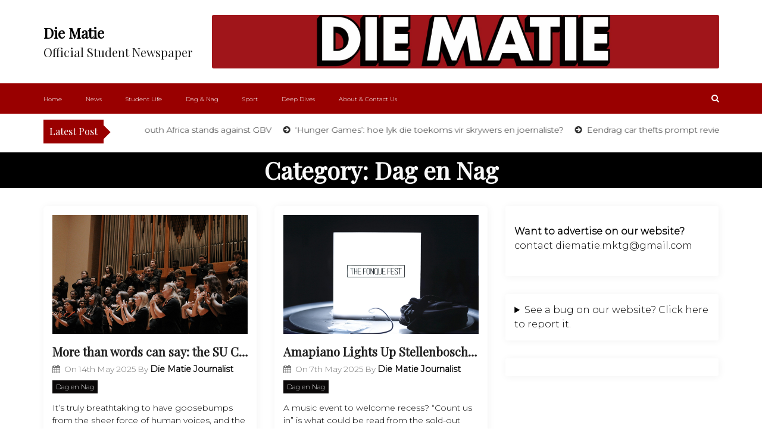

--- FILE ---
content_type: text/html; charset=UTF-8
request_url: https://diematie.com/category/dagennag/page/3/
body_size: 114909
content:
<!DOCTYPE html>
<html dir="ltr" lang="en-ZA">

<head>
	<meta charset="UTF-8">
	<meta name="viewport" content="width=device-width, initial-scale=1">
	<meta name="Die Matie" content="width=device-width, initial-scale=1">
	<meta description="Official Student Newspaper" content="width=device-width, initial-scale=1">
	<link rel="profile" href="http://gmpg.org/xfn/11">
	<title>Dag en Nag - Die Matie - Page 3</title>

		<!-- All in One SEO 4.9.2 - aioseo.com -->
	<meta name="description" content="- Page 3" />
	<meta name="robots" content="noindex, nofollow, max-image-preview:large" />
	<link rel="canonical" href="https://diematie.com/category/dagennag/" />
	<link rel="prev" href="https://diematie.com/category/dagennag/page/2/" />
	<link rel="next" href="https://diematie.com/category/dagennag/page/4/" />
	<meta name="generator" content="All in One SEO (AIOSEO) 4.9.2" />
		<script type="application/ld+json" class="aioseo-schema">
			{"@context":"https:\/\/schema.org","@graph":[{"@type":"BreadcrumbList","@id":"https:\/\/diematie.com\/category\/dagennag\/page\/3\/#breadcrumblist","itemListElement":[{"@type":"ListItem","@id":"https:\/\/diematie.com#listItem","position":1,"name":"Home","item":"https:\/\/diematie.com","nextItem":{"@type":"ListItem","@id":"https:\/\/diematie.com\/category\/dagennag\/#listItem","name":"Dag en Nag"}},{"@type":"ListItem","@id":"https:\/\/diematie.com\/category\/dagennag\/#listItem","position":2,"name":"Dag en Nag","item":"https:\/\/diematie.com\/category\/dagennag\/","nextItem":{"@type":"ListItem","@id":"https:\/\/diematie.com\/category\/dagennag\/page\/3#listItem","name":"Page 3"},"previousItem":{"@type":"ListItem","@id":"https:\/\/diematie.com#listItem","name":"Home"}},{"@type":"ListItem","@id":"https:\/\/diematie.com\/category\/dagennag\/page\/3#listItem","position":3,"name":"Page 3","previousItem":{"@type":"ListItem","@id":"https:\/\/diematie.com\/category\/dagennag\/#listItem","name":"Dag en Nag"}}]},{"@type":"CollectionPage","@id":"https:\/\/diematie.com\/category\/dagennag\/page\/3\/#collectionpage","url":"https:\/\/diematie.com\/category\/dagennag\/page\/3\/","name":"Dag en Nag - Die Matie - Page 3","description":"- Page 3","inLanguage":"en-ZA","isPartOf":{"@id":"https:\/\/diematie.com\/#website"},"breadcrumb":{"@id":"https:\/\/diematie.com\/category\/dagennag\/page\/3\/#breadcrumblist"}},{"@type":"Organization","@id":"https:\/\/diematie.com\/#organization","name":"Die Matie","description":"Official Student Newspaper","url":"https:\/\/diematie.com\/"},{"@type":"WebSite","@id":"https:\/\/diematie.com\/#website","url":"https:\/\/diematie.com\/","name":"Die Matie","description":"Official Student Newspaper","inLanguage":"en-ZA","publisher":{"@id":"https:\/\/diematie.com\/#organization"}}]}
		</script>
		<!-- All in One SEO -->

<link rel='dns-prefetch' href='//fonts.googleapis.com' />
<link rel="alternate" type="application/rss+xml" title="Die Matie &raquo; Feed" href="https://diematie.com/feed/" />
<link rel="alternate" type="application/rss+xml" title="Die Matie &raquo; Comments Feed" href="https://diematie.com/comments/feed/" />
<link rel="alternate" type="application/rss+xml" title="Die Matie &raquo; Dag en Nag Category Feed" href="https://diematie.com/category/dagennag/feed/" />
<style id='wp-img-auto-sizes-contain-inline-css' type='text/css'>
img:is([sizes=auto i],[sizes^="auto," i]){contain-intrinsic-size:3000px 1500px}
/*# sourceURL=wp-img-auto-sizes-contain-inline-css */
</style>
<style id='wp-emoji-styles-inline-css' type='text/css'>

	img.wp-smiley, img.emoji {
		display: inline !important;
		border: none !important;
		box-shadow: none !important;
		height: 1em !important;
		width: 1em !important;
		margin: 0 0.07em !important;
		vertical-align: -0.1em !important;
		background: none !important;
		padding: 0 !important;
	}
/*# sourceURL=wp-emoji-styles-inline-css */
</style>
<style id='wp-block-library-inline-css' type='text/css'>
:root{--wp-block-synced-color:#7a00df;--wp-block-synced-color--rgb:122,0,223;--wp-bound-block-color:var(--wp-block-synced-color);--wp-editor-canvas-background:#ddd;--wp-admin-theme-color:#007cba;--wp-admin-theme-color--rgb:0,124,186;--wp-admin-theme-color-darker-10:#006ba1;--wp-admin-theme-color-darker-10--rgb:0,107,160.5;--wp-admin-theme-color-darker-20:#005a87;--wp-admin-theme-color-darker-20--rgb:0,90,135;--wp-admin-border-width-focus:2px}@media (min-resolution:192dpi){:root{--wp-admin-border-width-focus:1.5px}}.wp-element-button{cursor:pointer}:root .has-very-light-gray-background-color{background-color:#eee}:root .has-very-dark-gray-background-color{background-color:#313131}:root .has-very-light-gray-color{color:#eee}:root .has-very-dark-gray-color{color:#313131}:root .has-vivid-green-cyan-to-vivid-cyan-blue-gradient-background{background:linear-gradient(135deg,#00d084,#0693e3)}:root .has-purple-crush-gradient-background{background:linear-gradient(135deg,#34e2e4,#4721fb 50%,#ab1dfe)}:root .has-hazy-dawn-gradient-background{background:linear-gradient(135deg,#faaca8,#dad0ec)}:root .has-subdued-olive-gradient-background{background:linear-gradient(135deg,#fafae1,#67a671)}:root .has-atomic-cream-gradient-background{background:linear-gradient(135deg,#fdd79a,#004a59)}:root .has-nightshade-gradient-background{background:linear-gradient(135deg,#330968,#31cdcf)}:root .has-midnight-gradient-background{background:linear-gradient(135deg,#020381,#2874fc)}:root{--wp--preset--font-size--normal:16px;--wp--preset--font-size--huge:42px}.has-regular-font-size{font-size:1em}.has-larger-font-size{font-size:2.625em}.has-normal-font-size{font-size:var(--wp--preset--font-size--normal)}.has-huge-font-size{font-size:var(--wp--preset--font-size--huge)}.has-text-align-center{text-align:center}.has-text-align-left{text-align:left}.has-text-align-right{text-align:right}.has-fit-text{white-space:nowrap!important}#end-resizable-editor-section{display:none}.aligncenter{clear:both}.items-justified-left{justify-content:flex-start}.items-justified-center{justify-content:center}.items-justified-right{justify-content:flex-end}.items-justified-space-between{justify-content:space-between}.screen-reader-text{border:0;clip-path:inset(50%);height:1px;margin:-1px;overflow:hidden;padding:0;position:absolute;width:1px;word-wrap:normal!important}.screen-reader-text:focus{background-color:#ddd;clip-path:none;color:#444;display:block;font-size:1em;height:auto;left:5px;line-height:normal;padding:15px 23px 14px;text-decoration:none;top:5px;width:auto;z-index:100000}html :where(.has-border-color){border-style:solid}html :where([style*=border-top-color]){border-top-style:solid}html :where([style*=border-right-color]){border-right-style:solid}html :where([style*=border-bottom-color]){border-bottom-style:solid}html :where([style*=border-left-color]){border-left-style:solid}html :where([style*=border-width]){border-style:solid}html :where([style*=border-top-width]){border-top-style:solid}html :where([style*=border-right-width]){border-right-style:solid}html :where([style*=border-bottom-width]){border-bottom-style:solid}html :where([style*=border-left-width]){border-left-style:solid}html :where(img[class*=wp-image-]){height:auto;max-width:100%}:where(figure){margin:0 0 1em}html :where(.is-position-sticky){--wp-admin--admin-bar--position-offset:var(--wp-admin--admin-bar--height,0px)}@media screen and (max-width:600px){html :where(.is-position-sticky){--wp-admin--admin-bar--position-offset:0px}}

/*# sourceURL=wp-block-library-inline-css */
</style><style id='wp-block-heading-inline-css' type='text/css'>
h1:where(.wp-block-heading).has-background,h2:where(.wp-block-heading).has-background,h3:where(.wp-block-heading).has-background,h4:where(.wp-block-heading).has-background,h5:where(.wp-block-heading).has-background,h6:where(.wp-block-heading).has-background{padding:1.25em 2.375em}h1.has-text-align-left[style*=writing-mode]:where([style*=vertical-lr]),h1.has-text-align-right[style*=writing-mode]:where([style*=vertical-rl]),h2.has-text-align-left[style*=writing-mode]:where([style*=vertical-lr]),h2.has-text-align-right[style*=writing-mode]:where([style*=vertical-rl]),h3.has-text-align-left[style*=writing-mode]:where([style*=vertical-lr]),h3.has-text-align-right[style*=writing-mode]:where([style*=vertical-rl]),h4.has-text-align-left[style*=writing-mode]:where([style*=vertical-lr]),h4.has-text-align-right[style*=writing-mode]:where([style*=vertical-rl]),h5.has-text-align-left[style*=writing-mode]:where([style*=vertical-lr]),h5.has-text-align-right[style*=writing-mode]:where([style*=vertical-rl]),h6.has-text-align-left[style*=writing-mode]:where([style*=vertical-lr]),h6.has-text-align-right[style*=writing-mode]:where([style*=vertical-rl]){rotate:180deg}
/*# sourceURL=https://diematie.com/wp-includes/blocks/heading/style.min.css */
</style>
<style id='wp-block-details-inline-css' type='text/css'>
.wp-block-details{box-sizing:border-box}.wp-block-details summary{cursor:pointer}
/*# sourceURL=https://diematie.com/wp-includes/blocks/details/style.min.css */
</style>
<style id='wp-block-group-inline-css' type='text/css'>
.wp-block-group{box-sizing:border-box}:where(.wp-block-group.wp-block-group-is-layout-constrained){position:relative}
/*# sourceURL=https://diematie.com/wp-includes/blocks/group/style.min.css */
</style>
<style id='wp-block-group-theme-inline-css' type='text/css'>
:where(.wp-block-group.has-background){padding:1.25em 2.375em}
/*# sourceURL=https://diematie.com/wp-includes/blocks/group/theme.min.css */
</style>
<style id='wp-block-paragraph-inline-css' type='text/css'>
.is-small-text{font-size:.875em}.is-regular-text{font-size:1em}.is-large-text{font-size:2.25em}.is-larger-text{font-size:3em}.has-drop-cap:not(:focus):first-letter{float:left;font-size:8.4em;font-style:normal;font-weight:100;line-height:.68;margin:.05em .1em 0 0;text-transform:uppercase}body.rtl .has-drop-cap:not(:focus):first-letter{float:none;margin-left:.1em}p.has-drop-cap.has-background{overflow:hidden}:root :where(p.has-background){padding:1.25em 2.375em}:where(p.has-text-color:not(.has-link-color)) a{color:inherit}p.has-text-align-left[style*="writing-mode:vertical-lr"],p.has-text-align-right[style*="writing-mode:vertical-rl"]{rotate:180deg}
/*# sourceURL=https://diematie.com/wp-includes/blocks/paragraph/style.min.css */
</style>
<style id='global-styles-inline-css' type='text/css'>
:root{--wp--preset--aspect-ratio--square: 1;--wp--preset--aspect-ratio--4-3: 4/3;--wp--preset--aspect-ratio--3-4: 3/4;--wp--preset--aspect-ratio--3-2: 3/2;--wp--preset--aspect-ratio--2-3: 2/3;--wp--preset--aspect-ratio--16-9: 16/9;--wp--preset--aspect-ratio--9-16: 9/16;--wp--preset--color--black: #000000;--wp--preset--color--cyan-bluish-gray: #abb8c3;--wp--preset--color--white: #ffffff;--wp--preset--color--pale-pink: #f78da7;--wp--preset--color--vivid-red: #cf2e2e;--wp--preset--color--luminous-vivid-orange: #ff6900;--wp--preset--color--luminous-vivid-amber: #fcb900;--wp--preset--color--light-green-cyan: #7bdcb5;--wp--preset--color--vivid-green-cyan: #00d084;--wp--preset--color--pale-cyan-blue: #8ed1fc;--wp--preset--color--vivid-cyan-blue: #0693e3;--wp--preset--color--vivid-purple: #9b51e0;--wp--preset--gradient--vivid-cyan-blue-to-vivid-purple: linear-gradient(135deg,rgb(6,147,227) 0%,rgb(155,81,224) 100%);--wp--preset--gradient--light-green-cyan-to-vivid-green-cyan: linear-gradient(135deg,rgb(122,220,180) 0%,rgb(0,208,130) 100%);--wp--preset--gradient--luminous-vivid-amber-to-luminous-vivid-orange: linear-gradient(135deg,rgb(252,185,0) 0%,rgb(255,105,0) 100%);--wp--preset--gradient--luminous-vivid-orange-to-vivid-red: linear-gradient(135deg,rgb(255,105,0) 0%,rgb(207,46,46) 100%);--wp--preset--gradient--very-light-gray-to-cyan-bluish-gray: linear-gradient(135deg,rgb(238,238,238) 0%,rgb(169,184,195) 100%);--wp--preset--gradient--cool-to-warm-spectrum: linear-gradient(135deg,rgb(74,234,220) 0%,rgb(151,120,209) 20%,rgb(207,42,186) 40%,rgb(238,44,130) 60%,rgb(251,105,98) 80%,rgb(254,248,76) 100%);--wp--preset--gradient--blush-light-purple: linear-gradient(135deg,rgb(255,206,236) 0%,rgb(152,150,240) 100%);--wp--preset--gradient--blush-bordeaux: linear-gradient(135deg,rgb(254,205,165) 0%,rgb(254,45,45) 50%,rgb(107,0,62) 100%);--wp--preset--gradient--luminous-dusk: linear-gradient(135deg,rgb(255,203,112) 0%,rgb(199,81,192) 50%,rgb(65,88,208) 100%);--wp--preset--gradient--pale-ocean: linear-gradient(135deg,rgb(255,245,203) 0%,rgb(182,227,212) 50%,rgb(51,167,181) 100%);--wp--preset--gradient--electric-grass: linear-gradient(135deg,rgb(202,248,128) 0%,rgb(113,206,126) 100%);--wp--preset--gradient--midnight: linear-gradient(135deg,rgb(2,3,129) 0%,rgb(40,116,252) 100%);--wp--preset--font-size--small: 13px;--wp--preset--font-size--medium: 20px;--wp--preset--font-size--large: 36px;--wp--preset--font-size--x-large: 42px;--wp--preset--spacing--20: 0.44rem;--wp--preset--spacing--30: 0.67rem;--wp--preset--spacing--40: 1rem;--wp--preset--spacing--50: 1.5rem;--wp--preset--spacing--60: 2.25rem;--wp--preset--spacing--70: 3.38rem;--wp--preset--spacing--80: 5.06rem;--wp--preset--shadow--natural: 6px 6px 9px rgba(0, 0, 0, 0.2);--wp--preset--shadow--deep: 12px 12px 50px rgba(0, 0, 0, 0.4);--wp--preset--shadow--sharp: 6px 6px 0px rgba(0, 0, 0, 0.2);--wp--preset--shadow--outlined: 6px 6px 0px -3px rgb(255, 255, 255), 6px 6px rgb(0, 0, 0);--wp--preset--shadow--crisp: 6px 6px 0px rgb(0, 0, 0);}:where(.is-layout-flex){gap: 0.5em;}:where(.is-layout-grid){gap: 0.5em;}body .is-layout-flex{display: flex;}.is-layout-flex{flex-wrap: wrap;align-items: center;}.is-layout-flex > :is(*, div){margin: 0;}body .is-layout-grid{display: grid;}.is-layout-grid > :is(*, div){margin: 0;}:where(.wp-block-columns.is-layout-flex){gap: 2em;}:where(.wp-block-columns.is-layout-grid){gap: 2em;}:where(.wp-block-post-template.is-layout-flex){gap: 1.25em;}:where(.wp-block-post-template.is-layout-grid){gap: 1.25em;}.has-black-color{color: var(--wp--preset--color--black) !important;}.has-cyan-bluish-gray-color{color: var(--wp--preset--color--cyan-bluish-gray) !important;}.has-white-color{color: var(--wp--preset--color--white) !important;}.has-pale-pink-color{color: var(--wp--preset--color--pale-pink) !important;}.has-vivid-red-color{color: var(--wp--preset--color--vivid-red) !important;}.has-luminous-vivid-orange-color{color: var(--wp--preset--color--luminous-vivid-orange) !important;}.has-luminous-vivid-amber-color{color: var(--wp--preset--color--luminous-vivid-amber) !important;}.has-light-green-cyan-color{color: var(--wp--preset--color--light-green-cyan) !important;}.has-vivid-green-cyan-color{color: var(--wp--preset--color--vivid-green-cyan) !important;}.has-pale-cyan-blue-color{color: var(--wp--preset--color--pale-cyan-blue) !important;}.has-vivid-cyan-blue-color{color: var(--wp--preset--color--vivid-cyan-blue) !important;}.has-vivid-purple-color{color: var(--wp--preset--color--vivid-purple) !important;}.has-black-background-color{background-color: var(--wp--preset--color--black) !important;}.has-cyan-bluish-gray-background-color{background-color: var(--wp--preset--color--cyan-bluish-gray) !important;}.has-white-background-color{background-color: var(--wp--preset--color--white) !important;}.has-pale-pink-background-color{background-color: var(--wp--preset--color--pale-pink) !important;}.has-vivid-red-background-color{background-color: var(--wp--preset--color--vivid-red) !important;}.has-luminous-vivid-orange-background-color{background-color: var(--wp--preset--color--luminous-vivid-orange) !important;}.has-luminous-vivid-amber-background-color{background-color: var(--wp--preset--color--luminous-vivid-amber) !important;}.has-light-green-cyan-background-color{background-color: var(--wp--preset--color--light-green-cyan) !important;}.has-vivid-green-cyan-background-color{background-color: var(--wp--preset--color--vivid-green-cyan) !important;}.has-pale-cyan-blue-background-color{background-color: var(--wp--preset--color--pale-cyan-blue) !important;}.has-vivid-cyan-blue-background-color{background-color: var(--wp--preset--color--vivid-cyan-blue) !important;}.has-vivid-purple-background-color{background-color: var(--wp--preset--color--vivid-purple) !important;}.has-black-border-color{border-color: var(--wp--preset--color--black) !important;}.has-cyan-bluish-gray-border-color{border-color: var(--wp--preset--color--cyan-bluish-gray) !important;}.has-white-border-color{border-color: var(--wp--preset--color--white) !important;}.has-pale-pink-border-color{border-color: var(--wp--preset--color--pale-pink) !important;}.has-vivid-red-border-color{border-color: var(--wp--preset--color--vivid-red) !important;}.has-luminous-vivid-orange-border-color{border-color: var(--wp--preset--color--luminous-vivid-orange) !important;}.has-luminous-vivid-amber-border-color{border-color: var(--wp--preset--color--luminous-vivid-amber) !important;}.has-light-green-cyan-border-color{border-color: var(--wp--preset--color--light-green-cyan) !important;}.has-vivid-green-cyan-border-color{border-color: var(--wp--preset--color--vivid-green-cyan) !important;}.has-pale-cyan-blue-border-color{border-color: var(--wp--preset--color--pale-cyan-blue) !important;}.has-vivid-cyan-blue-border-color{border-color: var(--wp--preset--color--vivid-cyan-blue) !important;}.has-vivid-purple-border-color{border-color: var(--wp--preset--color--vivid-purple) !important;}.has-vivid-cyan-blue-to-vivid-purple-gradient-background{background: var(--wp--preset--gradient--vivid-cyan-blue-to-vivid-purple) !important;}.has-light-green-cyan-to-vivid-green-cyan-gradient-background{background: var(--wp--preset--gradient--light-green-cyan-to-vivid-green-cyan) !important;}.has-luminous-vivid-amber-to-luminous-vivid-orange-gradient-background{background: var(--wp--preset--gradient--luminous-vivid-amber-to-luminous-vivid-orange) !important;}.has-luminous-vivid-orange-to-vivid-red-gradient-background{background: var(--wp--preset--gradient--luminous-vivid-orange-to-vivid-red) !important;}.has-very-light-gray-to-cyan-bluish-gray-gradient-background{background: var(--wp--preset--gradient--very-light-gray-to-cyan-bluish-gray) !important;}.has-cool-to-warm-spectrum-gradient-background{background: var(--wp--preset--gradient--cool-to-warm-spectrum) !important;}.has-blush-light-purple-gradient-background{background: var(--wp--preset--gradient--blush-light-purple) !important;}.has-blush-bordeaux-gradient-background{background: var(--wp--preset--gradient--blush-bordeaux) !important;}.has-luminous-dusk-gradient-background{background: var(--wp--preset--gradient--luminous-dusk) !important;}.has-pale-ocean-gradient-background{background: var(--wp--preset--gradient--pale-ocean) !important;}.has-electric-grass-gradient-background{background: var(--wp--preset--gradient--electric-grass) !important;}.has-midnight-gradient-background{background: var(--wp--preset--gradient--midnight) !important;}.has-small-font-size{font-size: var(--wp--preset--font-size--small) !important;}.has-medium-font-size{font-size: var(--wp--preset--font-size--medium) !important;}.has-large-font-size{font-size: var(--wp--preset--font-size--large) !important;}.has-x-large-font-size{font-size: var(--wp--preset--font-size--x-large) !important;}
/*# sourceURL=global-styles-inline-css */
</style>

<style id='classic-theme-styles-inline-css' type='text/css'>
/*! This file is auto-generated */
.wp-block-button__link{color:#fff;background-color:#32373c;border-radius:9999px;box-shadow:none;text-decoration:none;padding:calc(.667em + 2px) calc(1.333em + 2px);font-size:1.125em}.wp-block-file__button{background:#32373c;color:#fff;text-decoration:none}
/*# sourceURL=/wp-includes/css/classic-themes.min.css */
</style>
<link rel='stylesheet' id='seraph-pds-MathJax-CHtml-css' href='https://diematie.com/wp-content/plugins/seraphinite-post-docx-source-ext/Ext/MathJax/CHtml.css?ver=2.16.14' type='text/css' media='all' />
<link rel='stylesheet' id='main-style-css' href='https://diematie.com/wp-content/themes/newslist/style.css' type='text/css' media='all' />
<link rel='stylesheet' id='bootstrap-css' href='https://diematie.com/wp-content/themes/newslist/assets/css/vendor/bootstrap/bootstrap.css?ver=4.3.1' type='text/css' media='all' />
<link rel='stylesheet' id='font-awesome-css' href='https://diematie.com/wp-content/themes/newslist/assets/css/vendor/font-awesome/css/font-awesome.css?ver=4.7.0' type='text/css' media='all' />
<link rel='stylesheet' id='google-font-css' href='//fonts.googleapis.com/css?family=Montserrat:100,200,300|Playfair+Display' type='text/css' media='all' />
<link rel='stylesheet' id='block-style-css' href='https://diematie.com/wp-content/themes/newslist/assets/css/blocks.css' type='text/css' media='all' />
<link rel='stylesheet' id='slick-style-css' href='https://diematie.com/wp-content/themes/newslist/assets/css/vendor/slick.css' type='text/css' media='all' />
<link rel='stylesheet' id='theme-style-css' href='https://diematie.com/wp-content/themes/newslist/assets/css/main.css' type='text/css' media='all' />
<script type="text/javascript" src="https://diematie.com/wp-content/plugins/seraphinite-post-docx-source-ext/View.js?pk=Ext&amp;ver=2.16.14" id="seraph_pds_View-js"></script>
<script type="text/javascript" src="https://diematie.com/wp-includes/js/jquery/jquery.min.js?ver=3.7.1" id="jquery-core-js"></script>
<script type="text/javascript" src="https://diematie.com/wp-includes/js/jquery/jquery-migrate.min.js?ver=3.4.1" id="jquery-migrate-js"></script>
<link rel="https://api.w.org/" href="https://diematie.com/wp-json/" /><link rel="alternate" title="JSON" type="application/json" href="https://diematie.com/wp-json/wp/v2/categories/4" /><link rel="EditURI" type="application/rsd+xml" title="RSD" href="https://diematie.com/xmlrpc.php?rsd" />
<meta name="generator" content="WordPress 6.9" />

<!-- This site is using AdRotate v5.17.2 to display their advertisements - https://ajdg.solutions/ -->
<!-- AdRotate CSS -->
<style type="text/css" media="screen">
	.g { margin:0px; padding:0px; overflow:hidden; line-height:1; zoom:1; }
	.g img { height:auto; }
	.g-col { position:relative; float:left; }
	.g-col:first-child { margin-left: 0; }
	.g-col:last-child { margin-right: 0; }
	.g-2 { margin:0px 0px 0px 0px;width:100%; max-width:300px; height:100%; max-height:300px; }
	@media only screen and (max-width: 480px) {
		.g-col, .g-dyn, .g-single { width:100%; margin-left:0; margin-right:0; }
	}
</style>
<!-- /AdRotate CSS -->

<link rel="icon" href="https://diematie.com/wp-content/uploads/2023/02/cropped-DM_1-32x32.jpg" sizes="32x32" />
<link rel="icon" href="https://diematie.com/wp-content/uploads/2023/02/cropped-DM_1-192x192.jpg" sizes="192x192" />
<link rel="apple-touch-icon" href="https://diematie.com/wp-content/uploads/2023/02/cropped-DM_1-180x180.jpg" />
<meta name="msapplication-TileImage" content="https://diematie.com/wp-content/uploads/2023/02/cropped-DM_1-270x270.jpg" />
<style type="text/css" media="all" id="newslist-styles">
	.newslist-navigation-n-options, span.newsline-time,  .newslist-latest-post-wrapper .newslist-latest-post-inner 
			.newslist-latest-post, .newslist-latest-post-wrapper .newslist-latest-post-inner .newslist-latest-post .newslist-latest-post-title span:before,
			.newslist-header-wrapper .newslist-header-top .newslist-time-wrapper .newslist-digital-clock-wrapper span.newslist-time, 
			.newslist-social-menu ul a:before, .widget-area .widget h2.widget-title:before,
			.newslist-time-wrapper .newslist-digital-clock-wrapper span.newslist-time, .newslist-you-missed .newslist-you-missed-title h2,
			.slick-slider .newslist-arrow-prev, .slick-slider .newslist-arrow-next, .comment-respond .comment-form input[type="submit"], .newslist-navigation-n-options, span.newslist-time, .newslist-latest-post-wrapper .newslist-latest-post-inner .newslist-latest-post,
			.newslist-latest-post-wrapper .newslist-latest-post-inner .newslist-latest-post .newslist-latest-post-title span:before, 
			.newslist-header-wrapper .newslist-header-top .newslist-time-wrapper .newslist-digital-clock-wrapper span.newslist-time, 
			.newslist-social-menu ul a:before, .widget-area .widget h2.widget-title:before,
			.newslist-time-wrapper .newslist-digital-clock-wrapper span.newslist-time, .newslist-you-missed .newslist-you-missed-title h2,
			.slick-slider .newslist-arrow-prev, .slick-slider .newslist-arrow-next, 
			.comment-respond .comment-form input[type="submit, .newslist-btns-wrapper .newslist-woocommerce-cart .cart-icon span"], .newslist-main-menu > ul li ul, .newslist-main-menu div > ul li ul{
background-color: #990000;}
#infinite-handle span, .newslist-main-menu > ul li a, .newslist-main-menu div > ul li a, .newslist-btns-wrapper .newslist-woocommerce-cart .cart-icon{
color: #ffffff;}
a.cart-icon span{
background: #ffffff;}
.product-with-slider .newslist-arrow svg, .product-with-slider .newslist-arrow svg:hover{
fill: #990000;}
.newslist-post .entry-content-stat + a:hover, .newslist-bottom-header-wrapper .newslist-header-icons .newslist-search-icon, .pagination .nav-links > *, ul.wc-block-grid__products li.wc-block-grid__product del span.woocommerce-Price-amount.amount, .woocommerce ul.products li.product a.woocommerce-LoopProduct-link del span.woocommerce-Price-amount.amount, ul.wc-block-grid__products li.wc-block-grid__product del, .woocommerce ul.products li.product .star-rating, ul.wc-block-grid__products li.wc-block-grid__product .wc-block-grid__product-title a:hover, .single-product .product .entry-summary .product_meta > span a, .single-product .stars a, .single-product .star-rating span::before, .wc-block-grid__product-rating .wc-block-grid__product-rating__stars span:before, .single-product .product .entry-summary .star-rating span::before, .single-product .product .entry-summary a.woocommerce-review-link, .woocommerce .star-rating, .woocommerce del, li.wc-layered-nav-rating a, .woocommerce ul.products li.product-category.product h2 mark.count, a.cart-icon, a.cart-icon:visited{
color: #990000;}
.pagination .nav-links > *, .newslist-post.sticky, .newslist-you-missed .newslist-you-missed-title{
border-color: #990000;}
.pagination .nav-links > *, .newslist-post.sticky{
border-color: #990000;}
.newlist-tag-wrapper .newslist-tag-inner .newlist-tag-list li a, 
			.post .post-categories li a, .wp-block-tag-cloud a, 
			.newlist-tag-wrapper .newslist-tag-inner .newslist-tag .newlist-tag-list li a, .post-categories li a,
			.newslist-time-wrapper .newslist-digital-clock-wrapper span.newslist-time{
background-color: #0a0808;}
.newlist-tag-wrapper .newslist-tag-inner .newlist-tag-list li a:hover, 
			.newlist-tag-wrapper .newslist-tag-inner .newslist-tag .newlist-tag-list li a:hover, 
			.post-categories li a:hover, .slick-slider .newslist-arrow-prev:hover svg, .slick-slider .newslist-arrow-next:hover, 
			.newslist-time-wrapper .newslist-digital-clock-wrapper span.newslist-time:hover, .wp-block-tag-cloud a:hover{
background-color: #0a0808;}
.newlist-tag-wrapper .newslist-tag-inner .newlist-tag-list li a, 
			.post .post-categories li a, .wp-block-tag-cloud a, 
			.newlist-tag-wrapper .newslist-tag-inner .newslist-tag .newlist-tag-list li a, .post-categories li a, 
			.newslist-time-wrapper .newslist-digital-clock-wrapper span.newslist-time{
color: #ffffff;}
.site-branding .site-title, .site-branding .site-description, .site-title a{
font-family: Playfair Display, sans-serif;}
body{
font-family: Montserrat, sans-serif;}
h1, h2, h3, h4, h5, h6, h1 a, h2 a, h3 a, h4 a, h5 a, h6 a{
font-family: Playfair Display, sans-serif;}
body, body p, body div, .woocommerce-Tabs-panel, div#tab-description, .woocommerce-tabs.wc-tabs-wrapper{
color: #000000;}
.newslist-main-menu > ul > li > a, .newslist-search-icons, .newslist-search-icons:visited, .newslist-btns-wrapper .newslist-woocommerce-cart .cart-icon i{
color: #ffffff;}
body a, body a:visited, .newslist-post .post-title a, 
			.newslist-latest-post-wrapper .newslist-latest-post-inner .newslist-latest-post-slider a{
color: #222222;}
body a:hover, .newslist-post .post-title a:hover,  .site-branding .site-title a:hover, 
			.post-content-wrap p > a:hover, .newslist-post .newslist-comments a:hover, 
			.footer-bottom-section .credit-link a:hover, .footer-widget ul li a:hover, .footer-widget a:hover,
			.wrap-breadcrumb ul li a:hover, .wrap-breadcrumb ul li a span:hover, #secondary .widget a:hover,
			#secondary .widget ul li a:hover, .newslist-latest-post-wrapper .newslist-latest-post-inner .newslist-latest-post-slider a:hover,
			.wp-block-tag-cloud a:hover, .post-navigation .nav-links > div a:hover span, body a:hover, .newslist-btns-wrapper .newslist-woocommerce-cart .cart-icon i:hover{
color: #000000;}
#secondary .widget-title, .sidebar-order aside section h2{
color: #000000;}
#secondary .widget, #secondary .widget a, #secondary .widget ul li a, .wp-block-calendar table caption, .wp-block-calendar table tbody{
color: #282835;}
.footer-widget .widget-title, .footer-widget .footer-widget-wrapper section .widget-title,
			.footer-widget .footer-widget-wrapper section h2{
color: #fff;}
.footer-top-section{
background-color: #28292a;}
.footer-bottom-section{
background-color: #0c0808;}
.footer-widget, .footer-widget p, .footer-widget span, .footer-widget ul li a,  
			#calendar_wrap #wp-calendar th, #calendar_wrap td, #calendar_wrap caption, #calendar_wrap td a, 
			.footer-widget ul li, .footer-widget .footer-widget-wrapper section p, .footer-top-section .wp-block-calendar table caption, .footer-top-section .wp-block-calendar table tbody{
color: #a8a8a8;}
.footer-bottom-section span, .footer-bottom-section .credit-link{
color: #ffffff;}
.newslist-inner-banner-wrapper:after{
background-color: #000000;}
.newslist-inner-banner-wrapper .newslist-inner-banner .entry-title{
color: #f9f9f9;}
.wrap-breadcrumb ul.trail-items li a:after{
content: "\f101";}
.wrap-breadcrumb ul li a, .wrap-breadcrumb ul li span, .taxonomy-description p{
color: #f9f9f9;}
body, .footer-bottom-section a, .footer-bottom-section span{
font-size: 14px;}
.newslist-post .post-title a{
font-size: 20px;}
.newslist-main-menu > ul > li > a{
font-size: 10px;}
.footer-widget .widget-title, #secondary .widget-title{
font-size: 9px;}
.footer-widget, .footer-widget p, .footer-widget span, .footer-widget ul li a, #secondary, #secondary li , #secondary li a, #secondary p {
font-size: 16px;}
.newslist-inner-banner-wrapper .newslist-inner-banner .entry-title{
font-size: 40px;}
.newslist-inner-banner-wrapper{
min-height: 1px;}
.wrap-breadcrumb ul li a, .wrap-breadcrumb ul li span, .wrap-breadcrumb ul.trail-items li a:after{
font-size: 16px;}
.site-branding .site-title{
font-size: 24px;}
.site-branding .site-description{
font-size: 20px;}
.site-branding img{
max-width: 500px !important;}
.container{
max-width: 1165px !important;}
@media ( max-width: 992px ) {
		body, .footer-bottom-section a, .footer-bottom-section span{
font-size: 15px;}
.newslist-post .post-title a{
font-size: 21px;}
.newslist-main-menu > ul > li > a{
font-size: 15px;}
.footer-widget .widget-title, #secondary .widget-title{
font-size: 18px;}
.footer-widget, .footer-widget p, .footer-widget span, .footer-widget ul li a, #secondary, #secondary li , #secondary li a, #secondary p {
font-size: 16px;}
.newslist-inner-banner-wrapper .newslist-inner-banner .entry-title{
font-size: 32px;}
.newslist-inner-banner-wrapper{
min-height: 300px;}
.wrap-breadcrumb ul li a, .wrap-breadcrumb ul li span, .wrap-breadcrumb ul.trail-items li a:after{
font-size: 16px;}
.site-branding .site-title{
font-size: 22px;}
.site-branding .site-description{
font-size: 14px;}
.site-branding img{
max-width: 200px !important;}
	}

	@media ( max-width: 767px ) {
		body, .footer-bottom-section a, .footer-bottom-section span{
font-size: 15px;}
.newslist-post .post-title a{
font-size: 21px;}
.newslist-main-menu > ul > li > a{
font-size: 15px;}
.footer-widget .widget-title, #secondary .widget-title{
font-size: 18px;}
.footer-widget, .footer-widget p, .footer-widget span, .footer-widget ul li a, #secondary, #secondary li , #secondary li a, #secondary p {
font-size: 16px;}
.newslist-inner-banner-wrapper .newslist-inner-banner .entry-title{
font-size: 32px;}
.newslist-inner-banner-wrapper{
min-height: 300px;}
.wrap-breadcrumb ul li a, .wrap-breadcrumb ul li span, .wrap-breadcrumb ul.trail-items li a:after{
font-size: 16px;}
.site-branding .site-title{
font-size: 22px;}
.site-branding .site-description{
font-size: 14px;}
.site-branding img{
max-width: 200px !important;}
	}
</style>
<link rel='stylesheet' id='wpforms-classic-full-css' href='https://diematie.com/wp-content/plugins/wpforms-lite/assets/css/frontend/classic/wpforms-full.min.css?ver=1.9.8.7' type='text/css' media='all' />
</head>

<body itemtype='https://schema.org/Blog' itemscope='itemscope' class="archive paged category category-dagennag category-4 paged-3 category-paged-3 wp-theme-newslist newslist-right-sidebar">
					<a class="skip-link screen-reader-text" href="#content">
				Skip to content			</a>
							<div id="loader-wrapper">
					<div id="loader"></div>
				</div>
						<header id="masthead" itemtype='https://schema.org/WPHeader' itemscope='itemscope' role='banner'  class="newslist-site-header">
			<div class="newslist-header-wrapper">
	<div class="container">
		<section class="newslist-header-top">
			<div class="site-branding">
				<div>
										<div>
													<p class="site-title"><a href="https://diematie.com/" rel="home">Die Matie</a></p>
														<p class="site-description">Official Student Newspaper</p>
											</div>
				</div>
			</div>
							<div class ="newslist-header-banner-image">		
							
					<a href ="" >
						<span class="screen-reader-text"></span>
							<img src="https://diematie.com/wp-content/uploads/2026/01/Matie_mashoof.jpg" alt="">			
					</a> 		
				</div> 
						</section>
	</div>
</div>
<div class="newslist-navigation-n-options">
	<div class="container">
		<div class="newslist-header-bottom">
			<div class="newslist-navigation-n-options">
				<nav class="newslist-main-menu" id="site-navigation">
					<ul id="primary-menu" class="navigation clearfix"><li id="menu-item-310" class="menu-item menu-item-type-custom menu-item-object-custom menu-item-home menu-item-310"><a href="https://diematie.com/">Home</a></li>
<li id="menu-item-24137" class="menu-item menu-item-type-post_type menu-item-object-page menu-item-24137"><a href="https://diematie.com/news/">News</a></li>
<li id="menu-item-24140" class="menu-item menu-item-type-post_type menu-item-object-page menu-item-24140"><a href="https://diematie.com/student-life/">Student Life</a></li>
<li id="menu-item-24143" class="menu-item menu-item-type-post_type menu-item-object-page menu-item-24143"><a href="https://diematie.com/dayandnight/">Dag &amp; Nag</a></li>
<li id="menu-item-24146" class="menu-item menu-item-type-post_type menu-item-object-page menu-item-24146"><a href="https://diematie.com/sport/">Sport</a></li>
<li id="menu-item-27283" class="menu-item menu-item-type-post_type menu-item-object-page menu-item-27283"><a href="https://diematie.com/deep-dives/">Deep Dives</a></li>
<li id="menu-item-5946" class="menu-item menu-item-type-post_type menu-item-object-page menu-item-5946"><a href="https://diematie.com/contactus/">About &#038; Contact Us</a></li>
</ul>				</nav>
			</div>
			<div class="newslist-header-right">	
				<div class="newslist-header-social">
					<div class="newslist-social-link-header newslist-social-menu">
											</div>
				</div>
				<div class="newslist-btns-wrapper">			
					        <div class="newslist-header-icons">
            <a href="#" class="newslist-search-icons newslist-toggle-search">
                <i class="fa fa-search"></i>
            </a>
        </div>
            <button class="menu-toggler" id="menu-icon">
            <span></span>
            <span></span>
            <span></span>
            <span></span>
            <span class="screen-reader-text"> Menu Icon</span>
        </button>
    				</div> 
				<div class="newslist-header-search">
					<button class="circular-focus screen-reader-text" data-goto=".newslist-header-search .newslist-toggle-search">
					<span class="screen-reader-text">  </span>
						Circular focus					</button>
					<form role="search" method="get" class="search-form" action="https://diematie.com/">
	<label>
		<span class="screen-reader-text">Search for:</span>
		<input type="search" class="search-field" placeholder="Search..." value="" name="s" />
	</label>
	<button type="submit" class="search-submit">
		<span class="screen-reader-text">
			Search		</span>
		<i class="fa fa-search"></i>
	</button>
</form>					<button type="button" class="close newslist-toggle-search">
						<i class="fa fa-times" aria-hidden="true"></i>
					</button>
					<button class="circular-focus screen-reader-text" data-goto=".newslist-header-search .search-field">
						Circular focus					</button>
				</div>
			<div>	
		</div>
	</div>
</div>
			</header>
		<section class = "newslist-latest-post-wrapper">
    <div class="container">
        <div class="newslist-latest-post-inner">
            <div class="newslist-latest-post">
                <h2 class="newslist-latest-post-title">
                    Latest Post                    <span></span>
                </h2>
            </div>
            <div class="newslist-latest-post-slider">
                                                        <a href="https://diematie.com/2026/01/power-to-purple-south-africa-stands-against-gbv/">
                        Power to Purple: South Africa stands against GBV</a>
                                            <a href="https://diematie.com/2026/01/hunger-games-hoe-lyk-die-toekoms-vir-skrywers-en-joernaliste/">
                        ‘Hunger Games’: hoe lyk die toekoms vir skrywers en joernaliste?</a>
                                            <a href="https://diematie.com/2026/01/eendrag-car-thefts-prompt-review-of-vehicle-safety-on-su-campus/">
                        Eendrag car thefts prompt review of vehicle safety on SU campus</a>
                                            <a href="https://diematie.com/2025/12/student-court-unanimously-overturns-disqualification-of-ben-anderson-from-src/">
                        Student Court unanimously overturns disqualification of Ben Anderson from SRC</a>
                                    		
            </div>
        </div>
    </div>
</section><div class="banner-content-center newslist-inner-banner-wrapper" style="background-image: url(  )">
	<div class="container">
					<div class="newslist-inner-banner">
				<header class="entry-header">
					<h2 class="entry-title">Category: <span>Dag en Nag</span></h2>				</header><!-- .entry-header -->
			</div>
				</div>
</div><section class="site-content">
<div class="container" id="content">
	<div class="row">
		<div class="col-md-8 col-lg-8 content-order">
			<div id="primary" class="content-area">
				<main id="main" class="site-main ">
									<div class="row" id="load-more">
													<div class="col-12 col-sm-6">
								<article itemtype='https://schema.org/CreativeWork' itemscope='itemscope' id="post-25395" class="newslist-post post-25395 post type-post status-publish format-standard has-post-thumbnail hentry category-dagennag">
	<div class="newslist-post-inner-box">
	<div class="newslist-post-image"> 
		<a href="https://diematie.com/2025/05/more-than-words-can-say-the-su-choir/">
			<div class="image-full post-image" style="background-image: url( 'https://diematie.com/wp-content/uploads/2025/05/Choir3-scaled.jpg' ) , url( 'https://diematie.com/wp-content/themes/newslist/assets/img/default-image.jpg' )">
										</div>
		</a>
	</div>
	<div class="post-content-wrap">
					<h2 class="post-title">
									<a href="https://diematie.com/2025/05/more-than-words-can-say-the-su-choir/">
						More than words can say: the SU Choir					</a>
							</h2>
					
			<div class="entry-meta 
			">
			<div class="author-image">
						<a class="url fn n" href="https://diematie.com/author/ankemaritz/">
								<img src="https://secure.gravatar.com/avatar/86496378acb2b76e78cf93ffe3c1110eb341aeb7cf55c2b492d4cc5c78ff138d?s=40&amp;d=mm&amp;r=pg">
						</a>
					</div>							<div class="author-info">
					<span class="posted-on">
						On 
						<a href="https://diematie.com/2025/05/14/" rel="bookmark">
							<time class="entry-date published" datetime="2025-05-14T18:46:21+02:00">14th May 2025</time>
						</a>
					</span><span class="author-text">
						By 
					</span>
					<a class="url fn n" href="https://diematie.com/author/ankemaritz/"
						<span class="author ">
							Die Matie Journalist
						</span>
					</a>				</div>
					</div>
							<ul class="post-categories">
															<li>
									<a href="https://diematie.com/category/dagennag/" >
										Dag en Nag									</a>
								</li>
													</ul>					
					<p>It’s truly breathtaking to have goosebumps from the sheer force of human voices, and the Stellenbosch University (SU) Choir does not disappoint. Their unique sound for a variety of choral music underscores their ability to move mountains in this town.<a href="https://diematie.com/2025/05/more-than-words-can-say-the-su-choir/">Read More<i class="fa fa-long-arrow-right" aria-hidden="true"></i></a></p>
	</div>
	</div>
</article>							</div>
													<div class="col-12 col-sm-6">
								<article itemtype='https://schema.org/CreativeWork' itemscope='itemscope' id="post-25191" class="newslist-post post-25191 post type-post status-publish format-standard has-post-thumbnail hentry category-dagennag">
	<div class="newslist-post-inner-box">
	<div class="newslist-post-image"> 
		<a href="https://diematie.com/2025/05/amapiano-lights-up-stellenboschs-nightlife/">
			<div class="image-full post-image" style="background-image: url( 'https://diematie.com/wp-content/uploads/2025/05/FONQUE-FEST-2-scaled.jpg' ) , url( 'https://diematie.com/wp-content/themes/newslist/assets/img/default-image.jpg' )">
										</div>
		</a>
	</div>
	<div class="post-content-wrap">
					<h2 class="post-title">
									<a href="https://diematie.com/2025/05/amapiano-lights-up-stellenboschs-nightlife/">
						Amapiano Lights Up Stellenbosch’s Nightlife					</a>
							</h2>
					
			<div class="entry-meta 
			">
			<div class="author-image">
						<a class="url fn n" href="https://diematie.com/author/ankemaritz/">
								<img src="https://secure.gravatar.com/avatar/86496378acb2b76e78cf93ffe3c1110eb341aeb7cf55c2b492d4cc5c78ff138d?s=40&amp;d=mm&amp;r=pg">
						</a>
					</div>							<div class="author-info">
					<span class="posted-on">
						On 
						<a href="https://diematie.com/2025/05/07/" rel="bookmark">
							<time class="entry-date published" datetime="2025-05-07T13:13:25+02:00">7th May 2025</time>
						</a>
					</span><span class="author-text">
						By 
					</span>
					<a class="url fn n" href="https://diematie.com/author/ankemaritz/"
						<span class="author ">
							Die Matie Journalist
						</span>
					</a>				</div>
					</div>
							<ul class="post-categories">
															<li>
									<a href="https://diematie.com/category/dagennag/" >
										Dag en Nag									</a>
								</li>
													</ul>					
					<p>A music event to welcome recess? “Count us in” is what could be read from the sold-out poster on Fonque Fest’s Instagram. On Friday 28 March the Fonque Fest Club House hosted its third and much anticipated event, Eyethu, where<a href="https://diematie.com/2025/05/amapiano-lights-up-stellenboschs-nightlife/">Read More<i class="fa fa-long-arrow-right" aria-hidden="true"></i></a></p>
	</div>
	</div>
</article>							</div>
													<div class="col-12 col-sm-6">
								<article itemtype='https://schema.org/CreativeWork' itemscope='itemscope' id="post-25203" class="newslist-post post-25203 post type-post status-publish format-standard has-post-thumbnail hentry category-dagennag">
	<div class="newslist-post-inner-box">
	<div class="newslist-post-image"> 
		<a href="https://diematie.com/2025/05/why-you-should-visit-the-oldest-afrikaans-arts-festival-in-south-africa/">
			<div class="image-full post-image" style="background-image: url( 'https://diematie.com/wp-content/uploads/2025/05/KKNK-2-by-Julian-Gordon-scaled.jpg' ) , url( 'https://diematie.com/wp-content/themes/newslist/assets/img/default-image.jpg' )">
										</div>
		</a>
	</div>
	<div class="post-content-wrap">
					<h2 class="post-title">
									<a href="https://diematie.com/2025/05/why-you-should-visit-the-oldest-afrikaans-arts-festival-in-south-africa/">
						Why you should visit the oldest Afrikaans arts festival in South Africa					</a>
							</h2>
					
			<div class="entry-meta 
			">
			<div class="author-image">
						<a class="url fn n" href="https://diematie.com/author/ankemaritz/">
								<img src="https://secure.gravatar.com/avatar/86496378acb2b76e78cf93ffe3c1110eb341aeb7cf55c2b492d4cc5c78ff138d?s=40&amp;d=mm&amp;r=pg">
						</a>
					</div>							<div class="author-info">
					<span class="posted-on">
						On 
						<a href="https://diematie.com/2025/05/07/" rel="bookmark">
							<time class="entry-date published" datetime="2025-05-07T11:48:18+02:00">7th May 2025</time>
						</a>
					</span><span class="author-text">
						By 
					</span>
					<a class="url fn n" href="https://diematie.com/author/ankemaritz/"
						<span class="author ">
							Die Matie Journalist
						</span>
					</a>				</div>
					</div>
							<ul class="post-categories">
															<li>
									<a href="https://diematie.com/category/dagennag/" >
										Dag en Nag									</a>
								</li>
													</ul>					
					<p>This year marks the 29th anniversary of the oldest Afrikaans arts festival in South Africa. The Klein Karoo Nasionale Kunstefees (KKNK or “Klein Karoo National Arts Festival” in Afrikaans) took place from 1 to 6 April in Oudtshoorn and took<a href="https://diematie.com/2025/05/why-you-should-visit-the-oldest-afrikaans-arts-festival-in-south-africa/">Read More<i class="fa fa-long-arrow-right" aria-hidden="true"></i></a></p>
	</div>
	</div>
</article>							</div>
													<div class="col-12 col-sm-6">
								<article itemtype='https://schema.org/CreativeWork' itemscope='itemscope' id="post-25138" class="newslist-post post-25138 post type-post status-publish format-standard has-post-thumbnail hentry category-dagennag">
	<div class="newslist-post-inner-box">
	<div class="newslist-post-image"> 
		<a href="https://diematie.com/2025/05/kaltfees-2025-die-branders-van-oorspronklikheid-tref-aandklas/">
			<div class="image-full post-image" style="background-image: url( 'https://diematie.com/wp-content/uploads/2025/05/kaltfest-17-scaled.jpg' ) , url( 'https://diematie.com/wp-content/themes/newslist/assets/img/default-image.jpg' )">
										</div>
		</a>
	</div>
	<div class="post-content-wrap">
					<h2 class="post-title">
									<a href="https://diematie.com/2025/05/kaltfees-2025-die-branders-van-oorspronklikheid-tref-aandklas/">
						Kaltfees 2025 : Die Branders van Oorspronklikheid tref Aandklas					</a>
							</h2>
					
			<div class="entry-meta 
			">
			<div class="author-image">
						<a class="url fn n" href="https://diematie.com/author/ankemaritz/">
								<img src="https://secure.gravatar.com/avatar/86496378acb2b76e78cf93ffe3c1110eb341aeb7cf55c2b492d4cc5c78ff138d?s=40&amp;d=mm&amp;r=pg">
						</a>
					</div>							<div class="author-info">
					<span class="posted-on">
						On 
						<a href="https://diematie.com/2025/05/05/" rel="bookmark">
							<time class="entry-date published" datetime="2025-05-05T21:11:22+02:00">5th May 2025</time>
						</a>
					</span><span class="author-text">
						By 
					</span>
					<a class="url fn n" href="https://diematie.com/author/ankemaritz/"
						<span class="author ">
							Die Matie Journalist
						</span>
					</a>				</div>
					</div>
							<ul class="post-categories">
															<li>
									<a href="https://diematie.com/category/dagennag/" >
										Dag en Nag									</a>
								</li>
													</ul>					
					<p>Op 12 April het Afrikalt, die Afrikaanse alternatiewe musiekkollektief, ’n Aandklas oorname georkestreer van magiese orde.12 kunstenaars/bands het die verhoog betree vir nege ure van kunstige. Die Matie het uitgereik na Damian Strydom, seerower in Die Doodsvonnis, cowboy in Die<a href="https://diematie.com/2025/05/kaltfees-2025-die-branders-van-oorspronklikheid-tref-aandklas/">Read More<i class="fa fa-long-arrow-right" aria-hidden="true"></i></a></p>
	</div>
	</div>
</article>							</div>
													<div class="col-12 col-sm-6">
								<article itemtype='https://schema.org/CreativeWork' itemscope='itemscope' id="post-25074" class="newslist-post post-25074 post type-post status-publish format-standard has-post-thumbnail hentry category-dagennag">
	<div class="newslist-post-inner-box">
	<div class="newslist-post-image"> 
		<a href="https://diematie.com/2025/04/a-night-of-light-at-spier/">
			<div class="image-full post-image" style="background-image: url( 'https://diematie.com/wp-content/uploads/2025/04/Spier-Light-Art-2025-Come-Dance-With-Us-5-scaled.jpg' ) , url( 'https://diematie.com/wp-content/themes/newslist/assets/img/default-image.jpg' )">
										</div>
		</a>
	</div>
	<div class="post-content-wrap">
					<h2 class="post-title">
									<a href="https://diematie.com/2025/04/a-night-of-light-at-spier/">
						A Night of Light at Spier					</a>
							</h2>
					
			<div class="entry-meta 
			">
			<div class="author-image">
						<a class="url fn n" href="https://diematie.com/author/ankemaritz/">
								<img src="https://secure.gravatar.com/avatar/86496378acb2b76e78cf93ffe3c1110eb341aeb7cf55c2b492d4cc5c78ff138d?s=40&amp;d=mm&amp;r=pg">
						</a>
					</div>							<div class="author-info">
					<span class="posted-on">
						On 
						<a href="https://diematie.com/2025/04/28/" rel="bookmark">
							<time class="entry-date published" datetime="2025-04-28T17:11:45+02:00">28th April 2025</time>
						</a>
					</span><span class="author-text">
						By 
					</span>
					<a class="url fn n" href="https://diematie.com/author/ankemaritz/"
						<span class="author ">
							Die Matie Journalist
						</span>
					</a>				</div>
					</div>
							<ul class="post-categories">
															<li>
									<a href="https://diematie.com/category/dagennag/" >
										Dag en Nag									</a>
								</li>
													</ul>					
					<p>From 21 March to 21 April, Spier Wine Farm was more than just a place to sip wine – it became a glowing canvas. Various artists created 19 captivating installations that invited visitors to immerse themselves in a blend of<a href="https://diematie.com/2025/04/a-night-of-light-at-spier/">Read More<i class="fa fa-long-arrow-right" aria-hidden="true"></i></a></p>
	</div>
	</div>
</article>							</div>
													<div class="col-12 col-sm-6">
								<article itemtype='https://schema.org/CreativeWork' itemscope='itemscope' id="post-25017" class="newslist-post post-25017 post type-post status-publish format-standard has-post-thumbnail hentry category-dagennag">
	<div class="newslist-post-inner-box">
	<div class="newslist-post-image"> 
		<a href="https://diematie.com/2025/04/legends-and-icons-at-the-daisy-jones-bar/">
			<div class="image-full post-image" style="background-image: url( 'https://diematie.com/wp-content/uploads/2025/04/daisy_1403_sng-34-scaled.jpg' ) , url( 'https://diematie.com/wp-content/themes/newslist/assets/img/default-image.jpg' )">
										</div>
		</a>
	</div>
	<div class="post-content-wrap">
					<h2 class="post-title">
									<a href="https://diematie.com/2025/04/legends-and-icons-at-the-daisy-jones-bar/">
						Legends and Icons at The Daisy Jones Bar					</a>
							</h2>
					
			<div class="entry-meta 
			">
			<div class="author-image">
						<a class="url fn n" href="https://diematie.com/author/ankemaritz/">
								<img src="https://secure.gravatar.com/avatar/86496378acb2b76e78cf93ffe3c1110eb341aeb7cf55c2b492d4cc5c78ff138d?s=40&amp;d=mm&amp;r=pg">
						</a>
					</div>							<div class="author-info">
					<span class="posted-on">
						On 
						<a href="https://diematie.com/2025/04/23/" rel="bookmark">
							<time class="entry-date published" datetime="2025-04-23T18:41:09+02:00">23rd April 2025</time>
						</a>
					</span><span class="author-text">
						By 
					</span>
					<a class="url fn n" href="https://diematie.com/author/ankemaritz/"
						<span class="author ">
							Die Matie Journalist
						</span>
					</a>				</div>
					</div>
							<ul class="post-categories">
															<li>
									<a href="https://diematie.com/category/dagennag/" >
										Dag en Nag									</a>
								</li>
													</ul>					
					<p>On Saturday 14 March at The Daisy Jones Bar, the Stellenbosch public gathered to witness South African legends and icons, Squeal and Springbok Nude Girls. Betty’s Nuklear, a relatively newer band, opened the stage and tore it up with their<a href="https://diematie.com/2025/04/legends-and-icons-at-the-daisy-jones-bar/">Read More<i class="fa fa-long-arrow-right" aria-hidden="true"></i></a></p>
	</div>
	</div>
</article>							</div>
													<div class="col-12 col-sm-6">
								<article itemtype='https://schema.org/CreativeWork' itemscope='itemscope' id="post-24864" class="newslist-post post-24864 post type-post status-publish format-standard has-post-thumbnail hentry category-dagennag">
	<div class="newslist-post-inner-box">
	<div class="newslist-post-image"> 
		<a href="https://diematie.com/2025/04/keenan-eksteen-live-at-aandklas/">
			<div class="image-full post-image" style="background-image: url( 'https://diematie.com/wp-content/uploads/2025/04/DSC03654-1-1-scaled.jpg' ) , url( 'https://diematie.com/wp-content/themes/newslist/assets/img/default-image.jpg' )">
										</div>
		</a>
	</div>
	<div class="post-content-wrap">
					<h2 class="post-title">
									<a href="https://diematie.com/2025/04/keenan-eksteen-live-at-aandklas/">
						Keanan Eksteen live at Aandklas!					</a>
							</h2>
					
			<div class="entry-meta 
			">
			<div class="author-image">
						<a class="url fn n" href="https://diematie.com/author/ankemaritz/">
								<img src="https://secure.gravatar.com/avatar/86496378acb2b76e78cf93ffe3c1110eb341aeb7cf55c2b492d4cc5c78ff138d?s=40&amp;d=mm&amp;r=pg">
						</a>
					</div>							<div class="author-info">
					<span class="posted-on">
						On 
						<a href="https://diematie.com/2025/04/07/" rel="bookmark">
							<time class="entry-date published" datetime="2025-04-07T21:15:22+02:00">7th April 2025</time>
						</a>
					</span><span class="author-text">
						By 
					</span>
					<a class="url fn n" href="https://diematie.com/author/ankemaritz/"
						<span class="author ">
							Die Matie Journalist
						</span>
					</a>				</div>
					</div>
							<ul class="post-categories">
															<li>
									<a href="https://diematie.com/category/dagennag/" >
										Dag en Nag									</a>
								</li>
													</ul>					
					<p>If you wanted to move and groove with South African artist, Keanan Eksteen, Aandklas was the place to be on Saturday 22 March.The evening was filled with an infusion of excitement, anticipation and, of course, Eksteen’s unique blend of classic<a href="https://diematie.com/2025/04/keenan-eksteen-live-at-aandklas/">Read More<i class="fa fa-long-arrow-right" aria-hidden="true"></i></a></p>
	</div>
	</div>
</article>							</div>
													<div class="col-12 col-sm-6">
								<article itemtype='https://schema.org/CreativeWork' itemscope='itemscope' id="post-24715" class="newslist-post post-24715 post type-post status-publish format-standard has-post-thumbnail hentry category-dagennag">
	<div class="newslist-post-inner-box">
	<div class="newslist-post-image"> 
		<a href="https://diematie.com/2025/03/som-van-twee-skaterlag-en-trane-pink-in-wiskundevraestel-se-tweede-probeerslag/">
			<div class="image-full post-image" style="background-image: url( 'https://diematie.com/wp-content/uploads/2025/03/Screenshot_20250331_123545_Google-1.jpg' ) , url( 'https://diematie.com/wp-content/themes/newslist/assets/img/default-image.jpg' )">
										</div>
		</a>
	</div>
	<div class="post-content-wrap">
					<h2 class="post-title">
									<a href="https://diematie.com/2025/03/som-van-twee-skaterlag-en-trane-pink-in-wiskundevraestel-se-tweede-probeerslag/">
						Som Van Twee: Skaterlag en trane pink in wiskundevraestel se tweede probeerslag					</a>
							</h2>
					
			<div class="entry-meta 
			">
			<div class="author-image">
						<a class="url fn n" href="https://diematie.com/author/ankemaritz/">
								<img src="https://secure.gravatar.com/avatar/86496378acb2b76e78cf93ffe3c1110eb341aeb7cf55c2b492d4cc5c78ff138d?s=40&amp;d=mm&amp;r=pg">
						</a>
					</div>							<div class="author-info">
					<span class="posted-on">
						On 
						<a href="https://diematie.com/2025/03/31/" rel="bookmark">
							<time class="entry-date published" datetime="2025-03-31T19:09:33+02:00">31st March 2025</time>
						</a>
					</span><span class="author-text">
						By 
					</span>
					<a class="url fn n" href="https://diematie.com/author/ankemaritz/"
						<span class="author ">
							Die Matie Journalist
						</span>
					</a>				</div>
					</div>
							<ul class="post-categories">
															<li>
									<a href="https://diematie.com/category/dagennag/" >
										Dag en Nag									</a>
								</li>
													</ul>					
					<p>Vir meeste mense is daar niks erger as om terug te dink aan ’n wiskundetoets nie. Daar is maar net iets aan meetkunde en die stres daarvan wat meeste mense nooit weer wil herhaal nie. So wat gemaak as jy<a href="https://diematie.com/2025/03/som-van-twee-skaterlag-en-trane-pink-in-wiskundevraestel-se-tweede-probeerslag/">Read More<i class="fa fa-long-arrow-right" aria-hidden="true"></i></a></p>
	</div>
	</div>
</article>							</div>
													<div class="col-12 col-sm-6">
								<article itemtype='https://schema.org/CreativeWork' itemscope='itemscope' id="post-24317" class="newslist-post post-24317 post type-post status-publish format-standard has-post-thumbnail hentry category-dagennag">
	<div class="newslist-post-inner-box">
	<div class="newslist-post-image"> 
		<a href="https://diematie.com/2025/03/wanneer-het-ek-mal-gewordwhemg-gstring-se-wilhelm-en-neelsie-worstel-met-dieselfde-vrae-as-jy/">
			<div class="image-full post-image" style="background-image: url( 'https://diematie.com/wp-content/uploads/2025/03/ben-minnaar-scaled.jpg' ) , url( 'https://diematie.com/wp-content/themes/newslist/assets/img/default-image.jpg' )">
										</div>
		</a>
	</div>
	<div class="post-content-wrap">
					<h2 class="post-title">
									<a href="https://diematie.com/2025/03/wanneer-het-ek-mal-gewordwhemg-gstring-se-wilhelm-en-neelsie-worstel-met-dieselfde-vrae-as-jy/">
						Wanneer Het Ek Mal Geword(WHEMG)? GSTRiNG se Wilhelm en Neelsie worstel met dieselfde vrae as jy.					</a>
							</h2>
					
			<div class="entry-meta 
			">
			<div class="author-image">
						<a class="url fn n" href="https://diematie.com/author/ankemaritz/">
								<img src="https://secure.gravatar.com/avatar/86496378acb2b76e78cf93ffe3c1110eb341aeb7cf55c2b492d4cc5c78ff138d?s=40&amp;d=mm&amp;r=pg">
						</a>
					</div>							<div class="author-info">
					<span class="posted-on">
						On 
						<a href="https://diematie.com/2025/03/21/" rel="bookmark">
							<time class="entry-date published" datetime="2025-03-21T14:32:24+02:00">21st March 2025</time>
						</a>
					</span><span class="author-text">
						By 
					</span>
					<a class="url fn n" href="https://diematie.com/author/ankemaritz/"
						<span class="author ">
							Die Matie Journalist
						</span>
					</a>				</div>
					</div>
							<ul class="post-categories">
															<li>
									<a href="https://diematie.com/category/dagennag/" >
										Dag en Nag									</a>
								</li>
													</ul>					
					<p>GSTRiNG se onbeskaamde benadering tot selfontdekking en die realiteit van grootword word vasgevang in hulle debuutalbum, Sonvlug. Die naam kom al die pad van graad nege af saam en was oorspronklik ’n filosofiese besinning – “Wat as die aarde nie<a href="https://diematie.com/2025/03/wanneer-het-ek-mal-gewordwhemg-gstring-se-wilhelm-en-neelsie-worstel-met-dieselfde-vrae-as-jy/">Read More<i class="fa fa-long-arrow-right" aria-hidden="true"></i></a></p>
	</div>
	</div>
</article>							</div>
													<div class="col-12 col-sm-6">
								<article itemtype='https://schema.org/CreativeWork' itemscope='itemscope' id="post-24519" class="newslist-post post-24519 post type-post status-publish format-standard has-post-thumbnail hentry category-dagennag">
	<div class="newslist-post-inner-box">
	<div class="newslist-post-image"> 
		<a href="https://diematie.com/2025/03/headbanging-highlights-from-aandklas/">
			<div class="image-full post-image" style="background-image: url( 'https://diematie.com/wp-content/uploads/2025/03/sisters8-scaled.jpg' ) , url( 'https://diematie.com/wp-content/themes/newslist/assets/img/default-image.jpg' )">
										</div>
		</a>
	</div>
	<div class="post-content-wrap">
					<h2 class="post-title">
									<a href="https://diematie.com/2025/03/headbanging-highlights-from-aandklas/">
						Headbanging highlights from Aandklas					</a>
							</h2>
					
			<div class="entry-meta 
			">
			<div class="author-image">
						<a class="url fn n" href="https://diematie.com/author/ankemaritz/">
								<img src="https://secure.gravatar.com/avatar/86496378acb2b76e78cf93ffe3c1110eb341aeb7cf55c2b492d4cc5c78ff138d?s=40&amp;d=mm&amp;r=pg">
						</a>
					</div>							<div class="author-info">
					<span class="posted-on">
						On 
						<a href="https://diematie.com/2025/03/17/" rel="bookmark">
							<time class="entry-date published" datetime="2025-03-17T13:07:33+02:00">17th March 2025</time>
						</a>
					</span><span class="author-text">
						By 
					</span>
					<a class="url fn n" href="https://diematie.com/author/ankemaritz/"
						<span class="author ">
							Die Matie Journalist
						</span>
					</a>				</div>
					</div>
							<ul class="post-categories">
															<li>
									<a href="https://diematie.com/category/dagennag/" >
										Dag en Nag									</a>
								</li>
													</ul>					
					<p>On Saturday, 8 March 2025, Aandklas hosted three bands that brought some great live music. The lineup included Sisters, The Man Motels and Ruff Majik. The night was filled with plenty of headbanging and engaging performances, all that would probably<a href="https://diematie.com/2025/03/headbanging-highlights-from-aandklas/">Read More<i class="fa fa-long-arrow-right" aria-hidden="true"></i></a></p>
	</div>
	</div>
</article>							</div>
													<div class="col-12 col-sm-6">
								<article itemtype='https://schema.org/CreativeWork' itemscope='itemscope' id="post-24347" class="newslist-post post-24347 post type-post status-publish format-standard has-post-thumbnail hentry category-dagennag">
	<div class="newslist-post-inner-box">
	<div class="newslist-post-image"> 
		<a href="https://diematie.com/2025/03/anora-live-laugh-love/">
			<div class="image-full post-image" style="background-image: url( 'https://diematie.com/wp-content/uploads/2025/03/Anora-HERO.jpeg' ) , url( 'https://diematie.com/wp-content/themes/newslist/assets/img/default-image.jpg' )">
										</div>
		</a>
	</div>
	<div class="post-content-wrap">
					<h2 class="post-title">
									<a href="https://diematie.com/2025/03/anora-live-laugh-love/">
						Anora – Live, Laugh… Love?					</a>
							</h2>
					
			<div class="entry-meta 
			">
			<div class="author-image">
						<a class="url fn n" href="https://diematie.com/author/ankemaritz/">
								<img src="https://secure.gravatar.com/avatar/86496378acb2b76e78cf93ffe3c1110eb341aeb7cf55c2b492d4cc5c78ff138d?s=40&amp;d=mm&amp;r=pg">
						</a>
					</div>							<div class="author-info">
					<span class="posted-on">
						On 
						<a href="https://diematie.com/2025/03/15/" rel="bookmark">
							<time class="entry-date published" datetime="2025-03-15T12:05:57+02:00">15th March 2025</time>
						</a>
					</span><span class="author-text">
						By 
					</span>
					<a class="url fn n" href="https://diematie.com/author/ankemaritz/"
						<span class="author ">
							Die Matie Journalist
						</span>
					</a>				</div>
					</div>
							<ul class="post-categories">
															<li>
									<a href="https://diematie.com/category/dagennag/" >
										Dag en Nag									</a>
								</li>
													</ul>					
					<p>As the dust has settled on the battlefield that is Hollywood’s award season, one film has come out on top, and by quite a large margin. Sean Baker’s Anora, has been crowned the cinematic darling of 2024 ever since it<a href="https://diematie.com/2025/03/anora-live-laugh-love/">Read More<i class="fa fa-long-arrow-right" aria-hidden="true"></i></a></p>
	</div>
	</div>
</article>							</div>
													<div class="col-12 col-sm-6">
								<article itemtype='https://schema.org/CreativeWork' itemscope='itemscope' id="post-24159" class="newslist-post post-24159 post type-post status-publish format-standard has-post-thumbnail hentry category-dagennag">
	<div class="newslist-post-inner-box">
	<div class="newslist-post-image"> 
		<a href="https://diematie.com/2025/03/the-academy-awards-art-appreciation-or-past-its-prime/">
			<div class="image-full post-image" style="background-image: url( 'https://diematie.com/wp-content/uploads/2025/03/shutterstock_2119939280_ext.jpg' ) , url( 'https://diematie.com/wp-content/themes/newslist/assets/img/default-image.jpg' )">
										</div>
		</a>
	</div>
	<div class="post-content-wrap">
					<h2 class="post-title">
									<a href="https://diematie.com/2025/03/the-academy-awards-art-appreciation-or-past-its-prime/">
						The Academy Awards: art appreciation or past its prime?					</a>
							</h2>
					
			<div class="entry-meta 
			">
			<div class="author-image">
						<a class="url fn n" href="https://diematie.com/author/ankemaritz/">
								<img src="https://secure.gravatar.com/avatar/86496378acb2b76e78cf93ffe3c1110eb341aeb7cf55c2b492d4cc5c78ff138d?s=40&amp;d=mm&amp;r=pg">
						</a>
					</div>							<div class="author-info">
					<span class="posted-on">
						On 
						<a href="https://diematie.com/2025/03/14/" rel="bookmark">
							<time class="entry-date published" datetime="2025-03-14T07:55:52+02:00">14th March 2025</time>
						</a>
					</span><span class="author-text">
						By 
					</span>
					<a class="url fn n" href="https://diematie.com/author/ankemaritz/"
						<span class="author ">
							Die Matie Journalist
						</span>
					</a>				</div>
					</div>
							<ul class="post-categories">
															<li>
									<a href="https://diematie.com/category/dagennag/" >
										Dag en Nag									</a>
								</li>
													</ul>					
					<p>Last week, on 2 March 2025, the Oscars hosted its 97th ceremony. A question that comes to mind is: are the Oscars still relevant? To find the answer, Die Matie asked students on campus what they thought. Jake Savage, A<a href="https://diematie.com/2025/03/the-academy-awards-art-appreciation-or-past-its-prime/">Read More<i class="fa fa-long-arrow-right" aria-hidden="true"></i></a></p>
	</div>
	</div>
</article>							</div>
													<div class="col-12 col-sm-6">
								<article itemtype='https://schema.org/CreativeWork' itemscope='itemscope' id="post-23993" class="newslist-post post-23993 post type-post status-publish format-standard has-post-thumbnail hentry category-dagennag">
	<div class="newslist-post-inner-box">
	<div class="newslist-post-image"> 
		<a href="https://diematie.com/2025/03/17-years-of-sound-looking-back-at-aandklass-birthday-bash/">
			<div class="image-full post-image" style="background-image: url( 'https://diematie.com/wp-content/uploads/2025/03/aandklas-bday-3-scaled.jpg' ) , url( 'https://diematie.com/wp-content/themes/newslist/assets/img/default-image.jpg' )">
										</div>
		</a>
	</div>
	<div class="post-content-wrap">
					<h2 class="post-title">
									<a href="https://diematie.com/2025/03/17-years-of-sound-looking-back-at-aandklass-birthday-bash/">
						17 Years of sound: Looking back at Aandklas’s birthday bash					</a>
							</h2>
					
			<div class="entry-meta 
			">
			<div class="author-image">
						<a class="url fn n" href="https://diematie.com/author/ankemaritz/">
								<img src="https://secure.gravatar.com/avatar/86496378acb2b76e78cf93ffe3c1110eb341aeb7cf55c2b492d4cc5c78ff138d?s=40&amp;d=mm&amp;r=pg">
						</a>
					</div>							<div class="author-info">
					<span class="posted-on">
						On 
						<a href="https://diematie.com/2025/03/11/" rel="bookmark">
							<time class="entry-date published" datetime="2025-03-11T14:12:48+02:00">11th March 2025</time>
						</a>
					</span><span class="author-text">
						By 
					</span>
					<a class="url fn n" href="https://diematie.com/author/ankemaritz/"
						<span class="author ">
							Die Matie Journalist
						</span>
					</a>				</div>
					</div>
							<ul class="post-categories">
															<li>
									<a href="https://diematie.com/category/dagennag/" >
										Dag en Nag									</a>
								</li>
													</ul>					
					<p>On 25 January Aandklas celebrated 17 years of good music, good drinks and good friends. The beloved grungy bar was packed with music lovers who rocked up to see ThreeOhFive rocktronica legends, The Govt., shake the stage. ThreeOhFive had the<a href="https://diematie.com/2025/03/17-years-of-sound-looking-back-at-aandklass-birthday-bash/">Read More<i class="fa fa-long-arrow-right" aria-hidden="true"></i></a></p>
	</div>
	</div>
</article>							</div>
													<div class="col-12 col-sm-6">
								<article itemtype='https://schema.org/CreativeWork' itemscope='itemscope' id="post-23831" class="newslist-post post-23831 post type-post status-publish format-standard has-post-thumbnail hentry category-dagennag">
	<div class="newslist-post-inner-box">
	<div class="newslist-post-image"> 
		<a href="https://diematie.com/2025/03/top-5-bar-specials-that-will-save-your-wallet/">
			<div class="image-full post-image" style="background-image: url( 'https://diematie.com/wp-content/uploads/2025/03/silly-season-10-scaled.jpg' ) , url( 'https://diematie.com/wp-content/themes/newslist/assets/img/default-image.jpg' )">
										</div>
		</a>
	</div>
	<div class="post-content-wrap">
					<h2 class="post-title">
									<a href="https://diematie.com/2025/03/top-5-bar-specials-that-will-save-your-wallet/">
						Top 5 Bar Specials That Will Save Your Wallet					</a>
							</h2>
					
			<div class="entry-meta 
			">
			<div class="author-image">
						<a class="url fn n" href="https://diematie.com/author/ankemaritz/">
								<img src="https://secure.gravatar.com/avatar/86496378acb2b76e78cf93ffe3c1110eb341aeb7cf55c2b492d4cc5c78ff138d?s=40&amp;d=mm&amp;r=pg">
						</a>
					</div>							<div class="author-info">
					<span class="posted-on">
						On 
						<a href="https://diematie.com/2025/03/04/" rel="bookmark">
							<time class="entry-date published" datetime="2025-03-04T13:22:27+02:00">4th March 2025</time>
						</a>
					</span><span class="author-text">
						By 
					</span>
					<a class="url fn n" href="https://diematie.com/author/ankemaritz/"
						<span class="author ">
							Die Matie Journalist
						</span>
					</a>				</div>
					</div>
							<ul class="post-categories">
															<li>
									<a href="https://diematie.com/category/dagennag/" >
										Dag en Nag									</a>
								</li>
													</ul>					
					<p>University life is all about balance. Balancing deadlines, balancing your budget with your needfor good food, and balancing on the pavement after happy hour. If you want to stretch yourrands while still living your best student life, these top five<a href="https://diematie.com/2025/03/top-5-bar-specials-that-will-save-your-wallet/">Read More<i class="fa fa-long-arrow-right" aria-hidden="true"></i></a></p>
	</div>
	</div>
</article>							</div>
													<div class="col-12 col-sm-6">
								<article itemtype='https://schema.org/CreativeWork' itemscope='itemscope' id="post-23735" class="newslist-post post-23735 post type-post status-publish format-standard has-post-thumbnail hentry category-dagennag">
	<div class="newslist-post-inner-box">
	<div class="newslist-post-image"> 
		<a href="https://diematie.com/2025/03/when-worlds-collide-art-department-treads-new-ground/">
			<div class="image-full post-image" style="background-image: url( 'https://diematie.com/wp-content/uploads/2025/03/art-dept-1-scaled.jpg' ) , url( 'https://diematie.com/wp-content/themes/newslist/assets/img/default-image.jpg' )">
										</div>
		</a>
	</div>
	<div class="post-content-wrap">
					<h2 class="post-title">
									<a href="https://diematie.com/2025/03/when-worlds-collide-art-department-treads-new-ground/">
						When Worlds Collide: Art Department Treads New Ground					</a>
							</h2>
					
			<div class="entry-meta 
			">
			<div class="author-image">
						<a class="url fn n" href="https://diematie.com/author/ankemaritz/">
								<img src="https://secure.gravatar.com/avatar/86496378acb2b76e78cf93ffe3c1110eb341aeb7cf55c2b492d4cc5c78ff138d?s=40&amp;d=mm&amp;r=pg">
						</a>
					</div>							<div class="author-info">
					<span class="posted-on">
						On 
						<a href="https://diematie.com/2025/03/03/" rel="bookmark">
							<time class="entry-date published" datetime="2025-03-03T07:14:56+02:00">3rd March 2025</time>
						</a>
					</span><span class="author-text">
						By 
					</span>
					<a class="url fn n" href="https://diematie.com/author/ankemaritz/"
						<span class="author ">
							Die Matie Journalist
						</span>
					</a>				</div>
					</div>
							<ul class="post-categories">
															<li>
									<a href="https://diematie.com/category/dagennag/" >
										Dag en Nag									</a>
								</li>
													</ul>					
					<p>Casa was too small for what The Art Department had in mind for the Golden Week of 2025, but what could be bigger than Casa’s classic courtyard and be able to host the now iconic music festival? I, for one,<a href="https://diematie.com/2025/03/when-worlds-collide-art-department-treads-new-ground/">Read More<i class="fa fa-long-arrow-right" aria-hidden="true"></i></a></p>
	</div>
	</div>
</article>							</div>
													<div class="col-12 col-sm-6">
								<article itemtype='https://schema.org/CreativeWork' itemscope='itemscope' id="post-23698" class="newslist-post post-23698 post type-post status-publish format-standard has-post-thumbnail hentry category-dagennag">
	<div class="newslist-post-inner-box">
	<div class="newslist-post-image"> 
		<a href="https://diematie.com/2025/02/a-gust-of-sound-jackal-the-wind-return-to-aandklas/">
			<div class="image-full post-image" style="background-image: url( 'https://diematie.com/wp-content/uploads/2025/02/IMG-20250224-WA0002-1.jpg' ) , url( 'https://diematie.com/wp-content/themes/newslist/assets/img/default-image.jpg' )">
										</div>
		</a>
	</div>
	<div class="post-content-wrap">
					<h2 class="post-title">
									<a href="https://diematie.com/2025/02/a-gust-of-sound-jackal-the-wind-return-to-aandklas/">
						A gust of sound: Jackal &amp; the Wind return to Aandklas					</a>
							</h2>
					
			<div class="entry-meta 
			">
			<div class="author-image">
						<a class="url fn n" href="https://diematie.com/author/ankemaritz/">
								<img src="https://secure.gravatar.com/avatar/86496378acb2b76e78cf93ffe3c1110eb341aeb7cf55c2b492d4cc5c78ff138d?s=40&amp;d=mm&amp;r=pg">
						</a>
					</div>							<div class="author-info">
					<span class="posted-on">
						On 
						<a href="https://diematie.com/2025/02/28/" rel="bookmark">
							<time class="entry-date published" datetime="2025-02-28T13:51:49+02:00">28th February 2025</time>
						</a>
					</span><span class="author-text">
						By 
					</span>
					<a class="url fn n" href="https://diematie.com/author/ankemaritz/"
						<span class="author ">
							Die Matie Journalist
						</span>
					</a>				</div>
					</div>
							<ul class="post-categories">
															<li>
									<a href="https://diematie.com/category/dagennag/" >
										Dag en Nag									</a>
								</li>
													</ul>					
					<p>Aandklas has long been a home for up-and-coming bands, and one of the success stories to have graced its stage is none other than Jackal &amp; the Wind. Last Saturday, 22 February, the band returned to one of their “favorite<a href="https://diematie.com/2025/02/a-gust-of-sound-jackal-the-wind-return-to-aandklas/">Read More<i class="fa fa-long-arrow-right" aria-hidden="true"></i></a></p>
	</div>
	</div>
</article>							</div>
													<div class="col-12 col-sm-6">
								<article itemtype='https://schema.org/CreativeWork' itemscope='itemscope' id="post-23559" class="newslist-post post-23559 post type-post status-publish format-standard hentry category-dagennag">
	<div class="newslist-post-inner-box">
	<div class="newslist-post-image"> 
		<a href="https://diematie.com/2025/02/going-out-in-stellies-a-few-things-to-remember/">
			<div class="image-full post-image" style="background-image: url( '' ) , url( 'https://diematie.com/wp-content/themes/newslist/assets/img/default-image.jpg' )">
										</div>
		</a>
	</div>
	<div class="post-content-wrap">
					<h2 class="post-title">
									<a href="https://diematie.com/2025/02/going-out-in-stellies-a-few-things-to-remember/">
						Going out in Stellies? A few things to remember					</a>
							</h2>
					
			<div class="entry-meta 
			">
			<div class="author-image">
						<a class="url fn n" href="https://diematie.com/author/ankemaritz/">
								<img src="https://secure.gravatar.com/avatar/86496378acb2b76e78cf93ffe3c1110eb341aeb7cf55c2b492d4cc5c78ff138d?s=40&amp;d=mm&amp;r=pg">
						</a>
					</div>							<div class="author-info">
					<span class="posted-on">
						On 
						<a href="https://diematie.com/2025/02/26/" rel="bookmark">
							<time class="entry-date published" datetime="2025-02-26T09:08:53+02:00">26th February 2025</time>
						</a>
					</span><span class="author-text">
						By 
					</span>
					<a class="url fn n" href="https://diematie.com/author/ankemaritz/"
						<span class="author ">
							Die Matie Journalist
						</span>
					</a>				</div>
					</div>
							<ul class="post-categories">
															<li>
									<a href="https://diematie.com/category/dagennag/" >
										Dag en Nag									</a>
								</li>
													</ul>					
					<p>By Emma Olivier While Stellenbosch’s nightlife can inspire and bring people together, it remains essential to keep responsible partying and safety in mind when going out on the town. Keep it cool, keep it covered Letting your guard down is<a href="https://diematie.com/2025/02/going-out-in-stellies-a-few-things-to-remember/">Read More<i class="fa fa-long-arrow-right" aria-hidden="true"></i></a></p>
	</div>
	</div>
</article>							</div>
													<div class="col-12 col-sm-6">
								<article itemtype='https://schema.org/CreativeWork' itemscope='itemscope' id="post-23577" class="newslist-post post-23577 post type-post status-publish format-standard hentry category-dagennag">
	<div class="newslist-post-inner-box">
	<div class="newslist-post-image"> 
		<a href="https://diematie.com/2025/02/what-is-the-deal-with-the-usa-and-tiktok/">
			<div class="image-full post-image" style="background-image: url( '' ) , url( 'https://diematie.com/wp-content/themes/newslist/assets/img/default-image.jpg' )">
										</div>
		</a>
	</div>
	<div class="post-content-wrap">
					<h2 class="post-title">
									<a href="https://diematie.com/2025/02/what-is-the-deal-with-the-usa-and-tiktok/">
						What is the deal with the USA and TikTok?					</a>
							</h2>
					
			<div class="entry-meta 
			">
			<div class="author-image">
						<a class="url fn n" href="https://diematie.com/author/ankemaritz/">
								<img src="https://secure.gravatar.com/avatar/86496378acb2b76e78cf93ffe3c1110eb341aeb7cf55c2b492d4cc5c78ff138d?s=40&amp;d=mm&amp;r=pg">
						</a>
					</div>							<div class="author-info">
					<span class="posted-on">
						On 
						<a href="https://diematie.com/2025/02/26/" rel="bookmark">
							<time class="entry-date published" datetime="2025-02-26T09:00:20+02:00">26th February 2025</time>
						</a>
					</span><span class="author-text">
						By 
					</span>
					<a class="url fn n" href="https://diematie.com/author/ankemaritz/"
						<span class="author ">
							Die Matie Journalist
						</span>
					</a>				</div>
					</div>
							<ul class="post-categories">
															<li>
									<a href="https://diematie.com/category/dagennag/" >
										Dag en Nag									</a>
								</li>
													</ul>					
					<p>By Inge van der Westhuizen Most people who have used TikTok since 2020 know that the U.S. government has been considering banning the app for years. In 2020, President Donald Trump suggested banning TikTok, which is owned by the Chinese<a href="https://diematie.com/2025/02/what-is-the-deal-with-the-usa-and-tiktok/">Read More<i class="fa fa-long-arrow-right" aria-hidden="true"></i></a></p>
	</div>
	</div>
</article>							</div>
													<div class="col-12 col-sm-6">
								<article itemtype='https://schema.org/CreativeWork' itemscope='itemscope' id="post-23565" class="newslist-post post-23565 post type-post status-publish format-standard hentry category-dagennag">
	<div class="newslist-post-inner-box">
	<div class="newslist-post-image"> 
		<a href="https://diematie.com/2025/02/here-there-and-all-the-special-spots-in-stellenbosch/">
			<div class="image-full post-image" style="background-image: url( '' ) , url( 'https://diematie.com/wp-content/themes/newslist/assets/img/default-image.jpg' )">
										</div>
		</a>
	</div>
	<div class="post-content-wrap">
					<h2 class="post-title">
									<a href="https://diematie.com/2025/02/here-there-and-all-the-special-spots-in-stellenbosch/">
						Here, there and all the special spots in Stellenbosch					</a>
							</h2>
					
			<div class="entry-meta 
			">
			<div class="author-image">
						<a class="url fn n" href="https://diematie.com/author/ankemaritz/">
								<img src="https://secure.gravatar.com/avatar/86496378acb2b76e78cf93ffe3c1110eb341aeb7cf55c2b492d4cc5c78ff138d?s=40&amp;d=mm&amp;r=pg">
						</a>
					</div>							<div class="author-info">
					<span class="posted-on">
						On 
						<a href="https://diematie.com/2025/02/26/" rel="bookmark">
							<time class="entry-date published" datetime="2025-02-26T08:50:24+02:00">26th February 2025</time>
						</a>
					</span><span class="author-text">
						By 
					</span>
					<a class="url fn n" href="https://diematie.com/author/ankemaritz/"
						<span class="author ">
							Die Matie Journalist
						</span>
					</a>				</div>
					</div>
							<ul class="post-categories">
															<li>
									<a href="https://diematie.com/category/dagennag/" >
										Dag en Nag									</a>
								</li>
													</ul>					
					<p>By Anke Maritz Stellenbosch is so much more than just a town of students. It’s a place where you meet new people, engage in different conversations, and connect with like-minded individuals. Whether connection happens through coffee dates, run clubs, or<a href="https://diematie.com/2025/02/here-there-and-all-the-special-spots-in-stellenbosch/">Read More<i class="fa fa-long-arrow-right" aria-hidden="true"></i></a></p>
	</div>
	</div>
</article>							</div>
													<div class="col-12 col-sm-6">
								<article itemtype='https://schema.org/CreativeWork' itemscope='itemscope' id="post-23259" class="newslist-post post-23259 post type-post status-publish format-standard has-post-thumbnail hentry category-dagennag">
	<div class="newslist-post-inner-box">
	<div class="newslist-post-image"> 
		<a href="https://diematie.com/2025/02/stellies-and-its-live-music-scene/">
			<div class="image-full post-image" style="background-image: url( 'https://diematie.com/wp-content/uploads/2025/02/rockenbosch-1-1-scaled.jpg' ) , url( 'https://diematie.com/wp-content/themes/newslist/assets/img/default-image.jpg' )">
										</div>
		</a>
	</div>
	<div class="post-content-wrap">
					<h2 class="post-title">
									<a href="https://diematie.com/2025/02/stellies-and-its-live-music-scene/">
						Stellies and its live music scene					</a>
							</h2>
					
			<div class="entry-meta 
			">
			<div class="author-image">
						<a class="url fn n" href="https://diematie.com/author/ankemaritz/">
								<img src="https://secure.gravatar.com/avatar/86496378acb2b76e78cf93ffe3c1110eb341aeb7cf55c2b492d4cc5c78ff138d?s=40&amp;d=mm&amp;r=pg">
						</a>
					</div>							<div class="author-info">
					<span class="posted-on">
						On 
						<a href="https://diematie.com/2025/02/15/" rel="bookmark">
							<time class="entry-date published" datetime="2025-02-15T12:45:40+02:00">15th February 2025</time>
						</a>
					</span><span class="author-text">
						By 
					</span>
					<a class="url fn n" href="https://diematie.com/author/ankemaritz/"
						<span class="author ">
							Die Matie Journalist
						</span>
					</a>				</div>
					</div>
							<ul class="post-categories">
															<li>
									<a href="https://diematie.com/category/dagennag/" >
										Dag en Nag									</a>
								</li>
													</ul>					
					<p>by Jana Gous and Eben Labuschagne Stellenbosch is a cool place, filled with cool people who live and breathe music. Holed up in bars across town, the Stellies music scene has nurtured an ever changing, ever hungry subculture based around<a href="https://diematie.com/2025/02/stellies-and-its-live-music-scene/">Read More<i class="fa fa-long-arrow-right" aria-hidden="true"></i></a></p>
	</div>
	</div>
</article>							</div>
											</div>
					
	<nav class="navigation pagination" aria-label="Posts pagination">
		<h2 class="screen-reader-text">Posts pagination</h2>
		<div class="nav-links"><a class="prev page-numbers" href="https://diematie.com/category/dagennag/page/2/">Previous</a>
<a class="page-numbers" href="https://diematie.com/category/dagennag/">1</a>
<a class="page-numbers" href="https://diematie.com/category/dagennag/page/2/">2</a>
<span aria-current="page" class="page-numbers current">3</span>
<a class="page-numbers" href="https://diematie.com/category/dagennag/page/4/">4</a>
<a class="page-numbers" href="https://diematie.com/category/dagennag/page/5/">5</a>
<span class="page-numbers dots">&hellip;</span>
<a class="page-numbers" href="https://diematie.com/category/dagennag/page/15/">15</a>
<a class="next page-numbers" href="https://diematie.com/category/dagennag/page/4/">Next</a></div>
	</nav>					
								
				</main><!-- .site-main -->
			</div><!-- .content-area -->
		</div>
		            <div class="col-md-4 col-lg-4 sidebar-order">
                
<aside id="secondary" class="widget-area">
	<section id="block-16" class="widget widget_block widget_text">
<p><strong>Want to advertise on our website? </strong>contact diematie.mktg@gmail.com</p>
</section><section id="block-23" class="widget widget_block">
<div class="wp-block-group"><div class="wp-block-group__inner-container is-layout-constrained wp-block-group-is-layout-constrained">
<details class="wp-block-details is-layout-flow wp-block-details-is-layout-flow"><summary>See a bug on our website? Click here to report it.</summary><div class="wpforms-container wpforms-container-full wpforms-block wpforms-block-580f887d-37a8-47ed-9524-2f7f8347779e" id="wpforms-24628"><form id="wpforms-form-24628" class="wpforms-validate wpforms-form wpforms-ajax-form" data-formid="24628" method="post" enctype="multipart/form-data" action="/category/dagennag/page/3/" data-token="73d98efa25800c0d48834b9ea2dbbbcc" data-token-time="1769350993"><noscript class="wpforms-error-noscript">Please enable JavaScript in your browser to complete this form.</noscript><div class="wpforms-field-container"><div id="wpforms-24628-field_4-container" class="wpforms-field wpforms-field-text" data-field-id="4"><label class="wpforms-field-label" for="wpforms-24628-field_4">What browser do you use? (Google Chrome, Safari, Firefox, etc..)</label><input type="text" id="wpforms-24628-field_4" class="wpforms-field-medium" name="wpforms[fields][4]" ></div><div id="wpforms-24628-field_5-container" class="wpforms-field wpforms-field-text" data-field-id="5"><label class="wpforms-field-label" for="wpforms-24628-field_5">What device are you using? (PC, Mac, Phone, Tablet) <span class="wpforms-required-label">*</span></label><input type="text" id="wpforms-24628-field_5" class="wpforms-field-medium wpforms-field-required" name="wpforms[fields][5]" required></div>		<div id="wpforms-24628-field_1-container"
			class="wpforms-field wpforms-field-text"
			data-field-type="text"
			data-field-id="1"
			>
			<label class="wpforms-field-label" for="wpforms-24628-field_1" >What Please bug</label>
			<input type="text" id="wpforms-24628-field_1" class="wpforms-field-medium" name="wpforms[fields][1]" >
		</div>
		<div id="wpforms-24628-field_2-container" class="wpforms-field wpforms-field-textarea" data-field-id="2"><label class="wpforms-field-label" for="wpforms-24628-field_2">Please describe your bug in as much detail as possible: <span class="wpforms-required-label">*</span></label><textarea id="wpforms-24628-field_2" class="wpforms-field-medium wpforms-field-required" name="wpforms[fields][2]" required></textarea></div><script>
				( function() {
					const style = document.createElement( 'style' );
					style.appendChild( document.createTextNode( '#wpforms-24628-field_1-container { position: absolute !important; overflow: hidden !important; display: inline !important; height: 1px !important; width: 1px !important; z-index: -1000 !important; padding: 0 !important; } #wpforms-24628-field_1-container input { visibility: hidden; } #wpforms-conversational-form-page #wpforms-24628-field_1-container label { counter-increment: none; }' ) );
					document.head.appendChild( style );
					document.currentScript?.remove();
				} )();
			</script></div><!-- .wpforms-field-container --><div class="wpforms-submit-container" ><input type="hidden" name="wpforms[id]" value="24628"><input type="hidden" name="page_title" value="Dag en Nag"><input type="hidden" name="page_url" value="https://diematie.com/category/dagennag/page/3/"><input type="hidden" name="url_referer" value=""><button type="submit" name="wpforms[submit]" id="wpforms-submit-24628" class="wpforms-submit" data-alt-text="Sending…" data-submit-text="Report" aria-live="assertive" value="wpforms-submit">Report</button><img loading="lazy" decoding="async" src="https://diematie.com/wp-content/plugins/wpforms-lite/assets/images/submit-spin.svg" class="wpforms-submit-spinner" style="display: none;" width="26" height="26" alt="Loading"></div></form></div>  <!-- .wpforms-container --></details>
</div></div>
</section><section id="block-25" class="widget widget_block"><!-- Error, Advert is not available at this time due to schedule/geolocation restrictions! --></section></aside><!-- #secondary -->            </div>
        	</div>
	</div>	
</section>	
<section class="site-footer footer-area">

		<footer itemtype='https://schema.org/WPFooter' itemscope='itemscope' role='contentinfo' class="footer-top-section">
		<div class="footer-widget">
			<div class="container">
				<div class="row">					
									</div>
			</div>
		</div>
	</footer>

	<!-- footer divider line -->
	<div class="footer-divider w-100"></div>
				<footer itemtype='https://schema.org/WPFooter' itemscope='itemscope' role='contentinfo' class="footer-bottom-section py-3 newslist-author-disabled">
				<div class="container-fluid">
					<!-- footer bottom section -->
					<div class="row justify-content-between">
						<div class="col-xs-12 col-sm-4">
	<span id="newslist-copyright">
		Copyright &copy; All right reserved	</span> 
</div><div class="col-xs-12 col-sm-4 newslist-social-link-footer newslist-social-menu">
	</div><div class="col-xs-12 col-sm-4 credit-link">	
	<a href="//risethemes.com/downloads/newslist" target="_blank">
		Newslist	</a>
	Created By 	<a href="//www.risethemes.com" target="_blank">
		Rise Themes	</a>
</div>					</div> <!-- footer-bottom -->
				</div><!-- container -->
			</footer><!-- footer- copyright -->
	</section><!-- section -->
<script type="speculationrules">
{"prefetch":[{"source":"document","where":{"and":[{"href_matches":"/*"},{"not":{"href_matches":["/wp-*.php","/wp-admin/*","/wp-content/uploads/*","/wp-content/*","/wp-content/plugins/*","/wp-content/themes/newslist/*","/*\\?(.+)"]}},{"not":{"selector_matches":"a[rel~=\"nofollow\"]"}},{"not":{"selector_matches":".no-prefetch, .no-prefetch a"}}]},"eagerness":"conservative"}]}
</script>
        <script>
            // Do not change this comment line otherwise Speed Optimizer won't be able to detect this script

            (function () {
                const calculateParentDistance = (child, parent) => {
                    let count = 0;
                    let currentElement = child;

                    // Traverse up the DOM tree until we reach parent or the top of the DOM
                    while (currentElement && currentElement !== parent) {
                        currentElement = currentElement.parentNode;
                        count++;
                    }

                    // If parent was not found in the hierarchy, return -1
                    if (!currentElement) {
                        return -1; // Indicates parent is not an ancestor of element
                    }

                    return count; // Number of layers between element and parent
                }
                const isMatchingClass = (linkRule, href, classes, ids) => {
                    return classes.includes(linkRule.value)
                }
                const isMatchingId = (linkRule, href, classes, ids) => {
                    return ids.includes(linkRule.value)
                }
                const isMatchingDomain = (linkRule, href, classes, ids) => {
                    if(!URL.canParse(href)) {
                        return false
                    }

                    const url = new URL(href)
                    const host = url.host
                    const hostsToMatch = [host]

                    if(host.startsWith('www.')) {
                        hostsToMatch.push(host.substring(4))
                    } else {
                        hostsToMatch.push('www.' + host)
                    }

                    return hostsToMatch.includes(linkRule.value)
                }
                const isMatchingExtension = (linkRule, href, classes, ids) => {
                    if(!URL.canParse(href)) {
                        return false
                    }

                    const url = new URL(href)

                    return url.pathname.endsWith('.' + linkRule.value)
                }
                const isMatchingSubdirectory = (linkRule, href, classes, ids) => {
                    if(!URL.canParse(href)) {
                        return false
                    }

                    const url = new URL(href)

                    return url.pathname.startsWith('/' + linkRule.value + '/')
                }
                const isMatchingProtocol = (linkRule, href, classes, ids) => {
                    if(!URL.canParse(href)) {
                        return false
                    }

                    const url = new URL(href)

                    return url.protocol === linkRule.value + ':'
                }
                const isMatchingExternal = (linkRule, href, classes, ids) => {
                    if(!URL.canParse(href) || !URL.canParse(document.location.href)) {
                        return false
                    }

                    const matchingProtocols = ['http:', 'https:']
                    const siteUrl = new URL(document.location.href)
                    const linkUrl = new URL(href)

                    // Links to subdomains will appear to be external matches according to JavaScript,
                    // but the PHP rules will filter those events out.
                    return matchingProtocols.includes(linkUrl.protocol) && siteUrl.host !== linkUrl.host
                }
                const isMatch = (linkRule, href, classes, ids) => {
                    switch (linkRule.type) {
                        case 'class':
                            return isMatchingClass(linkRule, href, classes, ids)
                        case 'id':
                            return isMatchingId(linkRule, href, classes, ids)
                        case 'domain':
                            return isMatchingDomain(linkRule, href, classes, ids)
                        case 'extension':
                            return isMatchingExtension(linkRule, href, classes, ids)
                        case 'subdirectory':
                            return isMatchingSubdirectory(linkRule, href, classes, ids)
                        case 'protocol':
                            return isMatchingProtocol(linkRule, href, classes, ids)
                        case 'external':
                            return isMatchingExternal(linkRule, href, classes, ids)
                        default:
                            return false;
                    }
                }
                const track = (element) => {
                    const href = element.href ?? null
                    const classes = Array.from(element.classList)
                    const ids = [element.id]
                    const linkRules = [{"type":"extension","value":"pdf"},{"type":"extension","value":"zip"},{"type":"protocol","value":"mailto"},{"type":"protocol","value":"tel"}]
                    if(linkRules.length === 0) {
                        return
                    }

                    // For link rules that target an id, we need to allow that id to appear
                    // in any ancestor up to the 7th ancestor. This loop looks for those matches
                    // and counts them.
                    linkRules.forEach((linkRule) => {
                        if(linkRule.type !== 'id') {
                            return;
                        }

                        const matchingAncestor = element.closest('#' + linkRule.value)

                        if(!matchingAncestor || matchingAncestor.matches('html, body')) {
                            return;
                        }

                        const depth = calculateParentDistance(element, matchingAncestor)

                        if(depth < 7) {
                            ids.push(linkRule.value)
                        }
                    });

                    // For link rules that target a class, we need to allow that class to appear
                    // in any ancestor up to the 7th ancestor. This loop looks for those matches
                    // and counts them.
                    linkRules.forEach((linkRule) => {
                        if(linkRule.type !== 'class') {
                            return;
                        }

                        const matchingAncestor = element.closest('.' + linkRule.value)

                        if(!matchingAncestor || matchingAncestor.matches('html, body')) {
                            return;
                        }

                        const depth = calculateParentDistance(element, matchingAncestor)

                        if(depth < 7) {
                            classes.push(linkRule.value)
                        }
                    });

                    const hasMatch = linkRules.some((linkRule) => {
                        return isMatch(linkRule, href, classes, ids)
                    })

                    if(!hasMatch) {
                        return
                    }

                    const url = "https://diematie.com/wp-content/plugins/independent-analytics/iawp-click-endpoint.php";
                    const body = {
                        href: href,
                        classes: classes.join(' '),
                        ids: ids.join(' '),
                        ...{"payload":{"resource":"term_archive","term_id":4,"page":3},"signature":"9ed74593e7cf4664d435e2fef34c9926"}                    };

                    if (navigator.sendBeacon) {
                        let blob = new Blob([JSON.stringify(body)], {
                            type: "application/json"
                        });
                        navigator.sendBeacon(url, blob);
                    } else {
                        const xhr = new XMLHttpRequest();
                        xhr.open("POST", url, true);
                        xhr.setRequestHeader("Content-Type", "application/json;charset=UTF-8");
                        xhr.send(JSON.stringify(body))
                    }
                }
                document.addEventListener('mousedown', function (event) {
                                        if (navigator.webdriver || /bot|crawler|spider|crawling|semrushbot|chrome-lighthouse/i.test(navigator.userAgent)) {
                        return;
                    }
                    
                    const element = event.target.closest('a')

                    if(!element) {
                        return
                    }

                    const isPro = false
                    if(!isPro) {
                        return
                    }

                    // Don't track left clicks with this event. The click event is used for that.
                    if(event.button === 0) {
                        return
                    }

                    track(element)
                })
                document.addEventListener('click', function (event) {
                                        if (navigator.webdriver || /bot|crawler|spider|crawling|semrushbot|chrome-lighthouse/i.test(navigator.userAgent)) {
                        return;
                    }
                    
                    const element = event.target.closest('a, button, input[type="submit"], input[type="button"]')

                    if(!element) {
                        return
                    }

                    const isPro = false
                    if(!isPro) {
                        return
                    }

                    track(element)
                })
                document.addEventListener('play', function (event) {
                                        if (navigator.webdriver || /bot|crawler|spider|crawling|semrushbot|chrome-lighthouse/i.test(navigator.userAgent)) {
                        return;
                    }
                    
                    const element = event.target.closest('audio, video')

                    if(!element) {
                        return
                    }

                    const isPro = false
                    if(!isPro) {
                        return
                    }

                    track(element)
                }, true)
                document.addEventListener("DOMContentLoaded", function (e) {
                    if (document.hasOwnProperty("visibilityState") && document.visibilityState === "prerender") {
                        return;
                    }

                                            if (navigator.webdriver || /bot|crawler|spider|crawling|semrushbot|chrome-lighthouse/i.test(navigator.userAgent)) {
                            return;
                        }
                    
                    let referrer_url = null;

                    if (typeof document.referrer === 'string' && document.referrer.length > 0) {
                        referrer_url = document.referrer;
                    }

                    const params = location.search.slice(1).split('&').reduce((acc, s) => {
                        const [k, v] = s.split('=');
                        return Object.assign(acc, {[k]: v});
                    }, {});

                    const url = "https://diematie.com/wp-json/iawp/search";
                    const body = {
                        referrer_url,
                        utm_source: params.utm_source,
                        utm_medium: params.utm_medium,
                        utm_campaign: params.utm_campaign,
                        utm_term: params.utm_term,
                        utm_content: params.utm_content,
                        gclid: params.gclid,
                        ...{"payload":{"resource":"term_archive","term_id":4,"page":3},"signature":"9ed74593e7cf4664d435e2fef34c9926"}                    };

                    if (navigator.sendBeacon) {
                        let blob = new Blob([JSON.stringify(body)], {
                            type: "application/json"
                        });
                        navigator.sendBeacon(url, blob);
                    } else {
                        const xhr = new XMLHttpRequest();
                        xhr.open("POST", url, true);
                        xhr.setRequestHeader("Content-Type", "application/json;charset=UTF-8");
                        xhr.send(JSON.stringify(body))
                    }
                });
            })();
        </script>
        <script type="module"  src="https://diematie.com/wp-content/plugins/all-in-one-seo-pack/dist/Lite/assets/table-of-contents.95d0dfce.js?ver=4.9.2" id="aioseo/js/src/vue/standalone/blocks/table-of-contents/frontend.js-js"></script>
<script type="text/javascript" id="adrotate-groups-js-extra">
/* <![CDATA[ */
var impression_object = {"ajax_url":"https://diematie.com/wp-admin/admin-ajax.php"};
//# sourceURL=adrotate-groups-js-extra
/* ]]> */
</script>
<script type="text/javascript" src="https://diematie.com/wp-content/plugins/adrotate/library/jquery.groups.js" id="adrotate-groups-js"></script>
<script type="text/javascript" id="adrotate-clicker-js-extra">
/* <![CDATA[ */
var click_object = {"ajax_url":"https://diematie.com/wp-admin/admin-ajax.php"};
//# sourceURL=adrotate-clicker-js-extra
/* ]]> */
</script>
<script type="text/javascript" src="https://diematie.com/wp-content/plugins/adrotate/library/jquery.clicker.js" id="adrotate-clicker-js"></script>
<script type="text/javascript" src="https://diematie.com/wp-content/themes/newslist/assets/js/slick.js" id="slick-script-js"></script>
<script type="text/javascript" src="https://diematie.com/wp-content/themes/newslist/assets/js/jquery.marquee.js" id="jquery-marquee-js"></script>
<script type="text/javascript" src="https://diematie.com/wp-content/themes/newslist/assets/js/main.js" id="theme-script-js"></script>
<script type="text/javascript" src="https://diematie.com/wp-content/plugins/wpforms-lite/assets/lib/jquery.validate.min.js?ver=1.21.0" id="wpforms-validation-js"></script>
<script type="text/javascript" src="https://diematie.com/wp-content/plugins/wpforms-lite/assets/js/share/utils.min.js?ver=1.9.8.7" id="wpforms-generic-utils-js"></script>
<script type="text/javascript" src="https://diematie.com/wp-content/plugins/wpforms-lite/assets/js/frontend/wpforms.min.js?ver=1.9.8.7" id="wpforms-js"></script>
<script type="text/javascript" src="https://diematie.com/wp-content/plugins/wpforms-lite/assets/js/frontend/fields/address.min.js?ver=1.9.8.7" id="wpforms-address-field-js"></script>
<script id="wp-emoji-settings" type="application/json">
{"baseUrl":"https://s.w.org/images/core/emoji/17.0.2/72x72/","ext":".png","svgUrl":"https://s.w.org/images/core/emoji/17.0.2/svg/","svgExt":".svg","source":{"concatemoji":"https://diematie.com/wp-includes/js/wp-emoji-release.min.js?ver=6.9"}}
</script>
<script type="module">
/* <![CDATA[ */
/*! This file is auto-generated */
const a=JSON.parse(document.getElementById("wp-emoji-settings").textContent),o=(window._wpemojiSettings=a,"wpEmojiSettingsSupports"),s=["flag","emoji"];function i(e){try{var t={supportTests:e,timestamp:(new Date).valueOf()};sessionStorage.setItem(o,JSON.stringify(t))}catch(e){}}function c(e,t,n){e.clearRect(0,0,e.canvas.width,e.canvas.height),e.fillText(t,0,0);t=new Uint32Array(e.getImageData(0,0,e.canvas.width,e.canvas.height).data);e.clearRect(0,0,e.canvas.width,e.canvas.height),e.fillText(n,0,0);const a=new Uint32Array(e.getImageData(0,0,e.canvas.width,e.canvas.height).data);return t.every((e,t)=>e===a[t])}function p(e,t){e.clearRect(0,0,e.canvas.width,e.canvas.height),e.fillText(t,0,0);var n=e.getImageData(16,16,1,1);for(let e=0;e<n.data.length;e++)if(0!==n.data[e])return!1;return!0}function u(e,t,n,a){switch(t){case"flag":return n(e,"\ud83c\udff3\ufe0f\u200d\u26a7\ufe0f","\ud83c\udff3\ufe0f\u200b\u26a7\ufe0f")?!1:!n(e,"\ud83c\udde8\ud83c\uddf6","\ud83c\udde8\u200b\ud83c\uddf6")&&!n(e,"\ud83c\udff4\udb40\udc67\udb40\udc62\udb40\udc65\udb40\udc6e\udb40\udc67\udb40\udc7f","\ud83c\udff4\u200b\udb40\udc67\u200b\udb40\udc62\u200b\udb40\udc65\u200b\udb40\udc6e\u200b\udb40\udc67\u200b\udb40\udc7f");case"emoji":return!a(e,"\ud83e\u1fac8")}return!1}function f(e,t,n,a){let r;const o=(r="undefined"!=typeof WorkerGlobalScope&&self instanceof WorkerGlobalScope?new OffscreenCanvas(300,150):document.createElement("canvas")).getContext("2d",{willReadFrequently:!0}),s=(o.textBaseline="top",o.font="600 32px Arial",{});return e.forEach(e=>{s[e]=t(o,e,n,a)}),s}function r(e){var t=document.createElement("script");t.src=e,t.defer=!0,document.head.appendChild(t)}a.supports={everything:!0,everythingExceptFlag:!0},new Promise(t=>{let n=function(){try{var e=JSON.parse(sessionStorage.getItem(o));if("object"==typeof e&&"number"==typeof e.timestamp&&(new Date).valueOf()<e.timestamp+604800&&"object"==typeof e.supportTests)return e.supportTests}catch(e){}return null}();if(!n){if("undefined"!=typeof Worker&&"undefined"!=typeof OffscreenCanvas&&"undefined"!=typeof URL&&URL.createObjectURL&&"undefined"!=typeof Blob)try{var e="postMessage("+f.toString()+"("+[JSON.stringify(s),u.toString(),c.toString(),p.toString()].join(",")+"));",a=new Blob([e],{type:"text/javascript"});const r=new Worker(URL.createObjectURL(a),{name:"wpTestEmojiSupports"});return void(r.onmessage=e=>{i(n=e.data),r.terminate(),t(n)})}catch(e){}i(n=f(s,u,c,p))}t(n)}).then(e=>{for(const n in e)a.supports[n]=e[n],a.supports.everything=a.supports.everything&&a.supports[n],"flag"!==n&&(a.supports.everythingExceptFlag=a.supports.everythingExceptFlag&&a.supports[n]);var t;a.supports.everythingExceptFlag=a.supports.everythingExceptFlag&&!a.supports.flag,a.supports.everything||((t=a.source||{}).concatemoji?r(t.concatemoji):t.wpemoji&&t.twemoji&&(r(t.twemoji),r(t.wpemoji)))});
//# sourceURL=https://diematie.com/wp-includes/js/wp-emoji-loader.min.js
/* ]]> */
</script>
<script type='text/javascript'>
/* <![CDATA[ */
var wpforms_settings = {"val_required":"This field is required.","val_email":"Please enter a valid email address.","val_email_suggestion":"Did you mean {suggestion}?","val_email_suggestion_title":"Click to accept this suggestion.","val_email_restricted":"This email address is not allowed.","val_number":"Please enter a valid number.","val_number_positive":"Please enter a valid positive number.","val_minimum_price":"Amount entered is less than the required minimum.","val_confirm":"Field values do not match.","val_checklimit":"You have exceeded the number of allowed selections: {#}.","val_limit_characters":"{count} of {limit} max characters.","val_limit_words":"{count} of {limit} max words.","val_min":"Please enter a value greater than or equal to {0}.","val_max":"Please enter a value less than or equal to {0}.","val_recaptcha_fail_msg":"Google reCAPTCHA verification failed, please try again later.","val_turnstile_fail_msg":"Cloudflare Turnstile verification failed, please try again later.","val_inputmask_incomplete":"Please fill out the field in required format.","uuid_cookie":"","locale":"en","country":"","country_list_label":"Country list","wpforms_plugin_url":"https:\/\/diematie.com\/wp-content\/plugins\/wpforms-lite\/","gdpr":"","ajaxurl":"https:\/\/diematie.com\/wp-admin\/admin-ajax.php","mailcheck_enabled":"1","mailcheck_domains":[],"mailcheck_toplevel_domains":["dev"],"is_ssl":"1","currency_code":"USD","currency_thousands":",","currency_decimals":"2","currency_decimal":".","currency_symbol":"$","currency_symbol_pos":"left","val_requiredpayment":"Payment is required.","val_creditcard":"Please enter a valid credit card number.","readOnlyDisallowedFields":["captcha","content","divider","hidden","html","entry-preview","pagebreak","payment-total"],"error_updating_token":"Error updating token. Please try again or contact support if the issue persists.","network_error":"Network error or server is unreachable. Check your connection or try again later.","token_cache_lifetime":"86400","hn_data":{"24628":1},"address_field":{"list_countries_without_states":["GB","DE","CH","NL"]}}
/* ]]> */
</script>
<!-- AdRotate JS -->
<script type="text/javascript">
jQuery(document).ready(function(){
if(jQuery.fn.gslider) {
	jQuery('.g-2').gslider({ groupid: 2, speed: 5000 });
}
});
</script>
<!-- /AdRotate JS -->

</body>
</html>